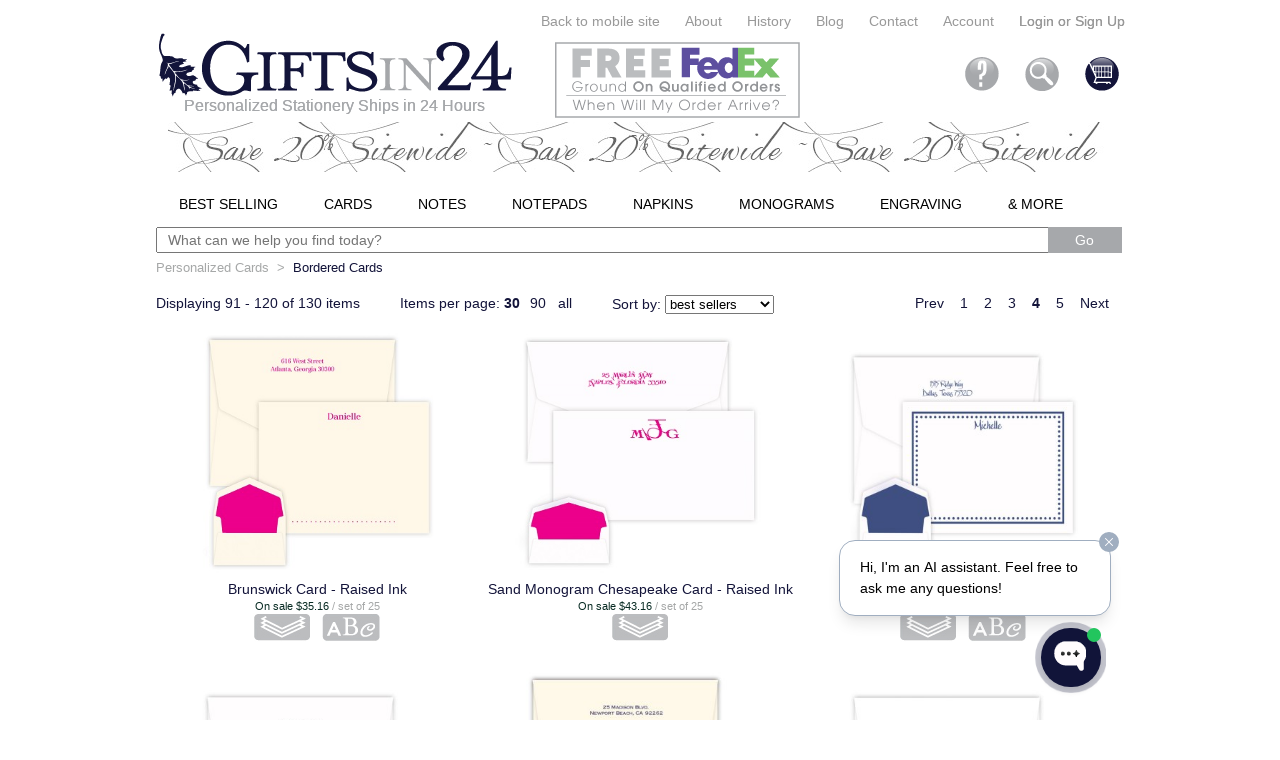

--- FILE ---
content_type: text/html; charset=UTF-8
request_url: https://www.giftsin24.com/Bordered-Cards/4
body_size: 9159
content:
<!doctype html>
<html lang="en"><head><meta http-equiv="content-type" content="text/html; charset=UTF-8"><meta charset="UTF-8" />
<!-- Google Tag Manager -->
<script>(function(w,d,s,l,i){w[l]=w[l]||[];w[l].push({'gtm.start':
new Date().getTime(),event:'gtm.js'});var f=d.getElementsByTagName(s)[0],
j=d.createElement(s),dl=l!='dataLayer'?'&l='+l:'';j.async=true;j.src=
'https://www.googletagmanager.com/gtm.js?id='+i+dl;f.parentNode.insertBefore(j,f);
})(window,document,'script','dataLayer','GTM-MB7VJQ');</script>
<!-- End Google Tag Manager -->
<title>Bordered Cards | Correspondence Cards with Borders Page 4</title><link rel="shortcut icon" sizes="16x16 24x24 32x32 48x48 64x64" href="/favicon.ico" /><meta name="p:domain_verify" content="826b88e47576971ea6eefacdfd06ba87"/><meta name="Description" content="Our selection of bordered correspondence cards offers several designs in either thermography or embossed personalization. Free FedEx Ground Shipping on Qualified Orders" /><meta name="Keywords" content="bordered, custom, personalized stationery, flat, correspondence card, colorful border, raised ink, thermography, embossed, embossing, wedding gift, birthday gift, executive stationery" /><!-- Anti-flicker snippet for giftsin24.com  -->
<style>
.async-hide { opacity: 0 !important}

.megamenu{
	margin: 0px 0px 0px 0px !important;
	padding: 0px 0px 10px 0px !important;
}
.mm-item-link{
	margin: 0px !important;
}
.pleasewait {
	display: none;
}
</style>
<script>(function(a,s,y,n,c,h,i,d,e){s.className+=' '+y;h.start=1*new Date;
h.end=i=function(){s.className=s.className.replace(RegExp(' ?'+y),'')};
(a[n]=a[n]||[]).hide=h;setTimeout(function(){i();h.end=null},c);h.timeout=c;
})(window,document.documentElement,'async-hide','dataLayer',2000,
{'GTM-MB7VJQ':true});</script>

<link rel="next" href="/Bordered-Cards/5" /><link rel="prev" href="/Bordered-Cards/3" /><link href="https://fonts.googleapis.com/css?family=Droid+Sans:400,700" rel="stylesheet"><link href="/css/main_0075.css" rel="stylesheet" type="text/css" /><link href="/css/fullsize.css" rel="stylesheet" type="text/css"/><script src="/js/new/jquery-3.7.1.min.js" type="text/javascript"></script><script src="/js/new/jquery.hoverIntent.min.js" type="text/javascript"></script><script src="/js/new/jquery.fancybox.min.js" type="text/javascript"></script><script src="/js/new/jquery.balloon.min.js" type="text/javascript"></script><script src="/js/new/jquery-ui-1.8.23.custom.min.js" type="text/javascript"></script><script src="/js/jquery.selectBoxIt.min.js" type="text/javascript"></script><script src="/js/new/jquery.fullscreen-0.4.1.min.js" type="text/javascript"></script><script src="/js/galleria-1.6.1/dist/galleria.min.js" type="text/javascript"></script><script src="/js/g24_testing.js" type="text/javascript"></script><meta name="google-site-verification" content="bzWVI-G1r3FKr1_aJmOXODsTG9GEMZxFSGwTq_wDomk" /><meta name="google-site-verification" content="ba2iNU9SLexhb18PbTrjTRyfGdDdkgtIxDxwXEb9WVM" /><meta name="msapplication-config" content="none"/></head>


<body >

<!-- Google Tag Manager (noscript) -->
<noscript><iframe src="https://www.googletagmanager.com/ns.html?id=GTM-MB7VJQ"
height="0" width="0" color="display:none;visibility:hidden"></iframe></noscript>
<!-- End Google Tag Manager (noscript) -->





<div id="amazon-root"></div><a id='top'></a><div id="mainWrap2" ><div id="header" class='noprint' ><div style='width:100%;text-align:right;'><ul id='veryTopRow'><li><a href='?mobileSite' class='backtoMobileSite'>Back to mobile site</a></li><li><a href='/content/aboutUs'>About</a></li><li><a href='/content/history'>History</a></li><li><a href='/blog'>Blog</a></li><li><a href="/content/help-contact">Contact</a></li><li><form name='login_form1' action='/login.php' method='post' style='display:inline;'><input type='hidden' name='returnAddress' value='/account.php' /></form><a href="#" onclick="document.forms['login_form1'].submit();">Account</a></li><li><form name='login_form2' action='/login.php' method='post' style='display:inline;'><input type='hidden' name='returnAddress' value='/Bordered-Cards/4' /></form><a href="#" onclick="document.forms['login_form2'].submit();">Login or Sign Up</a></li></ul></div><div style='float:left;height:80px;position:relative;top:-10px;'><a href="/"><img src="/images/navigation_header/logos/G24-Logo-2.png" width='358' height='65' alt="Gifts in 24 - personalized stationery"/></a><div style='position:relative;font-size:120%;color:#A6A8AB;padding:0;margin-left:-1px;margin-top:-3px;text-align:center;' >Personalized Stationery Ships in 24 Hours</div></div><div style='text-align:center;padding:0;padding-left:38px;width:252px;height:80px;' id='freeFedEx' class="leftFloat genericSpriteDiv2" ><a href="/content/help-shipping"><img src='/images/sprites.png' alt='Free FedEX ground shipping on qualified orders'/></a></div><div style='float:right;text-align:right;padding-top:15px;'><div class='headerIcon'><div class='headerIcon2' id='headerIconCart'><a href='/cart.php'><img src='/images/sprites.png' alt='Cart' /></a></div></div><div class='headerIcon'><div class='headerIcon2' id='headerIconSearch'><a href='/search.php' ><img src='/images/sprites.png' alt='Search' /></a></div></div><div class='headerIcon' id='icon_help'><div class='headerIcon2' id='headerIconHelp'><a href='/content/help'><img src='/images/sprites.png' alt='Search' /></a></div></div></div><div class='clearer'></div><a href='/Best-Selling-Personalized-Notepads/1'><img src='/common/images/g24_banners/2025-12-03.jpg' width='946' alt='Promotion Information' style='margin-left:12px;' /></a><br /><br /><div style='width:100%;'><ul class="megamenu" style=""><li><a href="#" class="dir" onclick="javascript:clickedMainMenuCategory(this);">Best Selling</a><div><ul class='megamenu_basic'><li><a href="/Best-Selling-Personalized-Cards/1" onclick="javascript:clickedMainMenuCategory(this);">Cards</a></li><li><a href="/Best-Selling-Personalized-Notes/1" onclick="javascript:clickedMainMenuCategory(this);">Notes</a></li><li><a href="/Best-Selling-Personalized-Notepads/1" onclick="javascript:clickedMainMenuCategory(this);">Notepads</a></li><li><a href="/Best-Selling-Napkins/1" onclick="javascript:clickedMainMenuCategory(this);">Napkins</a></li><li><a href="/Best-Selling-Engraved-Gifts/1" onclick="javascript:clickedMainMenuCategory(this);">Engraving&nbsp;&nbsp;&nbsp;&nbsp;</a></li></ul></div></li><li><a href="/Personalized-Cards/1" class="dir" onclick="javascript:clickedMainMenuCategory(this);">Cards</a><div><ul class='megamenu_basic'><li><a href="/Best-Selling-Personalized-Cards/1" onclick="javascript:clickedMainMenuCategory(this);">Best-Selling</a></li><li><a href="/Raised-Print-Cards/1" onclick="javascript:clickedMainMenuCategory(this);">Raised Ink</a></li><li><a href="/Embossed-Cards/1" onclick="javascript:clickedMainMenuCategory(this)">Embossed</a></li><li><a href="/Bordered-Cards/1" onclick="javascript:clickedMainMenuCategory(this)">Bordered</a></li><li><a href="/Monogrammed-Cards/1" onclick="javascript:clickedMainMenuCategory(this)">Monogrammed</a></li><li><a href="/Personalized-Holiday-Cards/1" onclick="javascript:clickedMainMenuCategory(this)">Holiday</a></li><li><a href="/Calling-and-Visiting-Cards/1" onclick="javascript:clickedMainMenuCategory(this)">Calling &amp; Visiting</a></li><li><a href="/Apex-Cards/1" onclick="javascript:clickedMainMenuCategory(this)">Apex Size</a></li><li><a href="/Chesapeake-Cards/1" onclick="javascript:clickedMainMenuCategory(this)">Chesapeake Size</a></li><li><a href="/Business-Cards/1" onclick="javascript:clickedMainMenuCategory(this)">Business Cards</a></li><li><a href="/Fairfax-Correspondence-Cards/1" onclick="javascript:clickedMainMenuCategory(this)">Fairfax</a></li><li><a href="/All-Personalized-Cards/1" onclick="javascript:clickedMainMenuCategory(this)">All Cards</a></li></ul></div></li><li><a href="/Personalized-Notes/1" class="dir" onclick="javascript:clickedMainMenuCategory(this);">Notes</a><div><ul class='megamenu_basic'><li><a href="/Best-Selling-Personalized-Notes/1" onclick="javascript:clickedMainMenuCategory(this);">Best-Selling</a></li><li><a href="/Luxury-Stationery/1" onclick="javascript:clickedMainMenuCategory(this);">Luxury</a></li><li><a href="/Raised-Print-Notes/1" onclick="javascript:clickedMainMenuCategory(this);">Raised Ink</a></li><li><a href="/Embossed-Notes/1" onclick="javascript:clickedMainMenuCategory(this);">Embossed</a></li><li><a href="/Custom-Logo-Notes/1" onclick="javascript:clickedMainMenuCategory(this);">Custom</a></li><li><a href="/Bordered-Notes/1" onclick="javascript:clickedMainMenuCategory(this);">Bordered</a></li><li><a href="/Monogrammed-Notes/1" onclick="javascript:clickedMainMenuCategory(this);">Monogrammed</a></li><li><a href="/Oversized-Notes/1" onclick="javascript:clickedMainMenuCategory(this);">Oversized</a></li><li><a href="/Family-Notes/1" onclick="javascript:clickedMainMenuCategory(this);">Family</a></li><li><a href="/Sympathy-Notes/1" onclick="javascript:clickedMainMenuCategory(this);">Sympathy</a></li><li><a href="/Fairfax-Notes/1" onclick="javascript:clickedMainMenuCategory(this)">Fairfax</a></li><li><a href="/All-Personalized-Notes/1" onclick="javascript:clickedMainMenuCategory(this);">All Notes</a></li></ul></div></li><li><a href="/Personalized-Notepads/1" class="dir" onclick="javascript:clickedMainMenuCategory(this);">Notepads</a><div style="width: 150px;"><ul class='megamenu_basic'><li><a href="/Best-Selling-Personalized-Notepads/1" onclick="javascript:clickedMainMenuCategory(this);">Best-Selling</a></li><li><a href="/All-Memos/1" onclick="javascript:clickedMainMenuCategory(this);">Memos</a></li><li><a href="/All-Tablets/1" onclick="javascript:clickedMainMenuCategory(this);">Tablets</a></li><li><a href="/Custom-Notepads/1" onclick="javascript:clickedMainMenuCategory(this);">Custom</a></li><li><a href="/Printed-Journals/1" onclick="javascript:clickedMainMenuCategory(this);">Journals</a></li><li><a href="/Monogrammed-Notepads/1" onclick="javascript:clickedMainMenuCategory(this);">Monogrammed</a></li><li><a href="/Fun-and-Colorful-Notepads/1" onclick="javascript:clickedMainMenuCategory(this);">Fun &amp; Colorful</a></li><li><a href="/Office-Notepads/1" onclick="javascript:clickedMainMenuCategory(this);">Professional</a></li><li><a href="/Family-Notepads/1" onclick="javascript:clickedMainMenuCategory(this);">Family</a></li><li><a href="/Refill-Notepads/1" onclick="javascript:clickedMainMenuCategory(this);">Refills</a></li><li><a href="/All-Personalized-Notepads/1" onclick="javascript:clickedMainMenuCategory(this);">All Notepads</a></li></ul></div></li><li><a href="/Personalized-Napkins/1" class="dir" onclick="javascript:clickedMainMenuCategory(this);">Napkins</a><div><ul class='megamenu_basic'><li><a href="/Best-Selling-Napkins/1" onclick="javascript:clickedMainMenuCategory(this);">Best-Selling</a></li><li><a href="/Custom-Napkins/1" onclick="javascript:clickedMainMenuCategory(this);">Custom</a></li><li><a href="/Foil-Pressed-Napkins/1" onclick="javascript:clickedMainMenuCategory(this);">Foil-Pressed</a></li><li><a href="/Embossed-Napkins/1" onclick="javascript:clickedMainMenuCategory(this);">Embossed</a></li><li><a href="/Raised-Ink-Graphic-Napkins/1" onclick="javascript:clickedMainMenuCategory(this);">Raised-Ink</a></li><li><a href="/Monogrammed-Napkins/1" onclick="javascript:clickedMainMenuCategory(this);">Monogrammed</a></li><li><a href="/Personalized-Luxury-Napkins/1" onclick="javascript:clickedMainMenuCategory(this);">Luxury</a></li><li><a href="/Wedding-Napkins/1" onclick="javascript:clickedMainMenuCategory(this);">Wedding</a></li><li><a href="/Birthday-Napkins/1" onclick="javascript:clickedMainMenuCategory(this);">Birthday</a></li><li><a href="/Graduation-Napkins/1" onclick="javascript:clickedMainMenuCategory(this);">Graduation</a></li><li><a href="/Party-Napkins/1" class='dir' onclick="javascript:clickedMainMenuCategory(this);">Party</a><li><a href="/Printed-Napkins-and-Guest-Towels/1" class='dir' onclick="javascript:clickedMainMenuCategory(this);">Printed</a><li><a href="/Baby-Napkins/1" onclick="javascript:clickedMainMenuCategory(this);">Baby</a></li><li><a href="/Holiday-Napkins/1" class="dir" onclick="javascript:clickedMainMenuCategory(this);">Holiday</a></li><li><a href="/All-Napkins/1" onclick="javascript:clickedMainMenuCategory(this);">All Napkins</a></li><li><a href="/All-Guest-Towels/1" onclick="javascript:clickedMainMenuCategory(this);">All Guest Towels</a></li></ul></div></li><li><a href="/Monogrammed-Stationery/1" class="dir" onclick="javascript:clickedMainMenuCategory(this);">Monograms</a><div><ul class='megamenu_basic'><li><a href="/Monogram-Cards/1" onclick="javascript:clickedMainMenuCategory(this);">Cards</a></li><li><a href="/Monogram-Notes/1" onclick="javascript:clickedMainMenuCategory(this);">Notes</a></li><li><a href="/Monogram-Napkins/1" onclick="javascript:clickedMainMenuCategory(this);">Napkins &amp; Towels</a></li><li><a href="/Monogram-Notepads/1" onclick="javascript:clickedMainMenuCategory(this);">Notepads</a></li><li><a href="/Monogram-Engraved-Gifts/1" onclick="javascript:clickedMainMenuCategory(this);">Engraved Gifts</a></li><li><a href="/Classic-Monograms/1" onclick="javascript:clickedMainMenuCategory(this);">Classic Monograms</a></li><li><a href="/Exclusive-Monograms/1" onclick="javascript:clickedMainMenuCategory(this);">Exclusive Monograms</a></li><li><a href="/Initials/1" onclick="javascript:clickedMainMenuCategory(this);">Initials</a></li><li><a href="/All-Monograms/1" onclick="javascript:clickedMainMenuCategory(this);">All Monograms</a></li></ul></div></li><li><a href="/Engraved-Personalized-Gifts/1" class="dir" onclick="javascript:clickedMainMenuCategory(this);">Engraving</a><div style="width: 150px;"><ul class='megamenu_basic'><li><a href="/Best-Selling-Engraved-Gifts/1" onclick="javascript:clickedMainMenuCategory(this);">Best-Selling</a></li><li><a href="/Personalized-Drinkware-and-Glassware/1" onclick="javascript:clickedMainMenuCategory(this);">Drinkware</a></li><li><a href="/Personalized-Coasters/1" onclick="javascript:clickedMainMenuCategory(this);">Coasters</a></li><li><a href="/Personalized-Wall-Signs/1" onclick="javascript:clickedMainMenuCategory(this);">Wall Signs</a></li><li><a href="/Personalized-Picture-Frames/1" onclick="javascript:clickedMainMenuCategory(this);">Picture Frames</a></li><li><a href="/Personalized-Cutting-Boards/1" onclick="javascript:clickedMainMenuCategory(this);">Cutting Boards</a></li><li><a href="/Personalized-Keepsake-Ornaments/1" onclick="javascript:clickedMainMenuCategory(this);">Ornaments</a></li><li><a href="/Monogrammed-Engraved-Gifts/1" onclick="javascript:clickedMainMenuCategory(this);">Monogrammed</a></li><li><a href="/Personalized-Soap/1">Soap</a></li><li><a href="/Personalized-Candles/1">Candles</a></li><li><a href="/All-Personalized-Engraved-Gifts/1" onclick="javascript:clickedMainMenuCategory(this);">All Engraved Gifts</a></li></ul></div></li><!--<li><a href="/Wedding/1" class="dir" onclick="javascript:clickedMainMenuCategory(this);">Wedding</a><div style="width: 150px;"><ul class='megamenu_basic'><li><a href="/Wedding-Invitations/1" onclick="javascript:clickedMainMenuCategory(this);">Invitations</a></li><li><a href="/Wedding-Response-Cards/1" onclick="javascript:clickedMainMenuCategory(this);">Response Cards</a></li><li><a href="/Wedding-Reception-Cards/1" onclick="javascript:clickedMainMenuCategory(this);">Reception Cards</a></li><li><a href="/Wedding-Informal-Notes/1" onclick="javascript:clickedMainMenuCategory(this);">Informal Notes</a></li><li><a href="/Wedding-Napkins/1" onclick="javascript:clickedMainMenuCategory(this);">Napkins</a></li></ul></div></li>--><li><a href="/Occasions-and-More-Personalized-Gifts/1" class="dir" onclick="javascript:clickedMainMenuCategory(this);">&amp; More</a><div style="width: 150px;"><ul class='megamenu_basic'><li><a href="/New-Selections/1" onclick="javascript:clickedMainMenuCategory(this);">New</a></li><li><a href="/All-Sale-Items/1" onclick="javascript:clickedMainMenuCategory(this);">Sale Items</a></li><li><a href="/Banner-Note---Embossed" onclick="clickedMainMenuCategory(this);">Deal of the Week</a></li><li><a href="/Custom-Image-Items/1" onclick="javascript:clickedMainMenuCategory(this);">Corporate &amp; Logo</a></li><li><a href="/Letter-Sheets/1" onclick="javascript:clickedMainMenuCategory(this);">Letter Sheets</a></li><li><a href="/Gift-Enclosures/1" onclick="javascript:clickedMainMenuCategory(this);">Gift Enclosures</a></li><li><a href="/Gifts-for-Her/1" onclick="javascript:clickedMainMenuCategory(this);">For Her</a></li><li><a href="/Gifts-for-Him/1" onclick="javascript:clickedMainMenuCategory(this);">For Him</a></li><li><a href="/Gifts-for-Kids/1" onclick="javascript:clickedMainMenuCategory(this);">For Kids</a></li><!--<li><a href="/Wedding-Occasions/1" onclick="javascript:clickedMainMenuCategory(this);">Wedding</a></li>--><li><a href="/Wedding/1" onclick="javascript:clickedMainMenuCategory(this);">Wedding</a></li><li><a href="/Party-Occasions/1" onclick="javascript:clickedMainMenuCategory(this);">Party</a></li><li><a href="/Holiday/1" onclick="javascript:clickedMainMenuCategory(this);">Holiday</a></li><li><a href="/We-Also-Offer/1" onclick="javascript:clickedMainMenuCategory(this);">We Also Offer</a></li></ul></div></li></ul> <div style='padding-bottom:0px;'><form name='searchform' action='/search.php' method='post' style='display:inline;'><input type='hidden' name='func' value='quicksearch' /><input type="text" name='searchtext' placeholder="&nbsp;&nbsp;What can we help you find today?" style='width:885px; height:20px; font-size:14px;margin:0;padding: 1px 2px;' required /><input type='submit' value='Go' style="width:74.6875px; height:26px !important; font-size: 14px; margin: 0px 0px 0px -1px; padding: 3px 8px; background: rgb(166, 168, 171); cursor: pointer; color: white; border-width: 1px !important; border-style: none; border-color: initial; border-image: initial;" /></form></div></div></div> <script type="application/ld+json">{"@context":"http:\/\/schema.org\/","@type":"BreadcrumbList","itemListElement":[{"@type":"ListItem","position":1,"item":{"@id":"https:\/\/www.giftsin24.com","name":"www.giftsin24.com"}},{"@type":"ListItem","position":2,"item":{"@id":"https:\/\/www.giftsin24.com\/Personalized-Cards","name":"Personalized Cards"}},{"@type":"ListItem","position":3,"item":{"@id":"https:\/\/www.giftsin24.com\/Personalized-Cards\/Bordered-Cards","name":"Bordered Cards"}}]}</script><div id="content_rightDiv"><div class="breadcrumbs" style='padding-bottom: 20px;'><a href='/Personalized-Cards/1' class='topBreadCrumbsTextPrev'>Personalized Cards</a>&nbsp;&nbsp;&gt;&nbsp;&nbsp;<h1 class='topBreadCrumbsTextCurrent' style='display:inline;'>Bordered Cards</h1></div><div class="numberdisplayed" style='float:left;padding-right: 40px;'>Displaying 91 - 120 of 130 items</div><div class="numberdisplayed" style='float:left;padding-right: 40px;'>Items per page:&nbsp;<span style='color:#13143a;font-weight:bold;padding-right:10px;'>30</span><form id='show90' method="post" action="/Bordered-Cards/1" style="display:inline;"><input type='hidden' name='shownumber' value='90' /><input type='hidden' name='page' value='1' /><input type='hidden' name='thesort' value='DBRANKING' /></form><a href='#' onclick="document.getElementById('show90').submit();return false;">90</a>&nbsp;&nbsp;&nbsp;<form id='showall' method="post" action="/Bordered-Cards/1" style="display:inline;"><input type='hidden' name='shownumber' value='all' /><input type='hidden' name='page' value='1' /><input type='hidden' name='thesort' value='DBRANKING' /></form><a href='#' onclick="document.getElementById('showall').submit();return false;">all</a></div><form id='form_sort' method="post" style='display:inline;'><input type='hidden' name='curr_numperpage' value='30' /><div class="numberdisplayed" style='float:left;color:#13143a'>Sort by:&nbsp;<select name='sortby' size='1' onchange="document.getElementById('form_sort').submit();"><option value='NUM_SOLD' >best sellers</option><option value='NEWEST_FIRST' >new designs</option><option value='PRICE_L_H' >price low - high</option><option value='PRICE_H_L' >price high - low</option></select></div></form><div class='pagenav' style='float:right;'><a href="/Bordered-Cards/3" title="previous page">Prev</a>&nbsp;&nbsp;&nbsp;&nbsp;<a href="/Bordered-Cards/1" title="page 1">1</a>&nbsp;&nbsp;&nbsp;&nbsp;<a href="/Bordered-Cards/2" title="page 2">2</a>&nbsp;&nbsp;&nbsp;&nbsp;<a href="/Bordered-Cards/3" title="page 3">3</a>&nbsp;&nbsp;&nbsp;&nbsp;<span><b>4</b></span>&nbsp;&nbsp;&nbsp;&nbsp;<a href="/Bordered-Cards/5" title="page 5">5</a>&nbsp;&nbsp;&nbsp;&nbsp;<a href="/Bordered-Cards/5" title="next page">Next</a>&nbsp;&nbsp;&nbsp;&nbsp;</div><div style='clear:both;padding-bottom:10px;'></div><div id="product_block"><table style='width:100%;border:0;' ><tr><td style='width:33%;text-align:center;vertical-align:top;padding:3px;' class="productTableLeft"><a href="/Brunswick-Card---Raised-Ink"><img src="/common/images/2015_item_images/351/cr6085-351.jpg" alt="Brunswick Card - Raised Ink" width='251'  longdesc='/common/images/2015_item_images/501/cr6085-501.jpg' title='Brunswick Card - Raised Ink' /></a><br /><a href="/Brunswick-Card---Raised-Ink" style='color:#13143a;'>Brunswick Card - Raised Ink</a> <br /><span style='font-size:8pt;color:#a6a8a8'><span style='color:#092c24;'>On sale $35.16</span> / set of 25</span><br /><div style='text-align:center;'><img class='tripleThick' src='/images/Trp-thick-25px.jpg' style='margin:0 5px' alt='Triple Thick' /><img class='multipleFonts' src='/images/lettering-25px.jpg' style='margin:0 5px'  alt='Multiple Fonts'/></div><br /></td><td style='width:33%;text-align:center;vertical-align:top;padding:3px;' class="productTableMiddle"><a href="/Sand-Monogram-Chesapeake-Card---Raised-Ink"><img src="/common/images/2015_item_images/351/cr9627-351.jpg" alt="Sand Monogram Chesapeake Card - Raised Ink" width='251'  longdesc='/common/images/2015_item_images/501/cr9627-501.jpg' title='Sand Monogram Chesapeake Card - Raised Ink' /></a><br /><a href="/Sand-Monogram-Chesapeake-Card---Raised-Ink" style='color:#13143a;'>Sand Monogram Chesapeake Card - Raised Ink</a> <br /><span style='font-size:8pt;color:#a6a8a8'><span style='color:#092c24;'>On sale $43.16</span> / set of 25</span><br /><div style='text-align:center;'><img class='tripleThick' src='/images/Trp-thick-25px.jpg' style='margin:0 5px' alt='Triple Thick' /></div><br /></td><td style='width:33%;text-align:center;vertical-align:top;padding:3px;' class="productTableRight"><a href="/Hawthorn-Card---Raised-Ink"><img src="/common/images/2015_item_images/351/cr6252-351.jpg" alt="Hawthorn Card - Raised Ink" width='251'  longdesc='/common/images/2015_item_images/501/cr6252-501.jpg' title='Hawthorn Card - Raised Ink' /></a><br /><a href="/Hawthorn-Card---Raised-Ink" style='color:#13143a;'>Hawthorn Card - Raised Ink</a> <br /><span style='font-size:8pt;color:#a6a8a8'><span style='color:#092c24;'>On sale $35.16</span> / set of 25</span><br /><div style='text-align:center;'><img class='tripleThick' src='/images/Trp-thick-25px.jpg' style='margin:0 5px' alt='Triple Thick' /><img class='multipleFonts' src='/images/lettering-25px.jpg' style='margin:0 5px'  alt='Multiple Fonts'/></div><br /></td></tr><tr><td style='width:33%;text-align:center;vertical-align:top;padding:3px;' class="productTableLeft"><a href="/Santa-Cruz-Card---Raised-Ink"><img src="/common/images/2015_item_images/351/cr6210-351.jpg" alt="Santa Cruz Card - Raised Ink" width='251'  longdesc='/common/images/2015_item_images/501/cr6210-501.jpg' title='Santa Cruz Card - Raised Ink' /></a><br /><a href="/Santa-Cruz-Card---Raised-Ink" style='color:#13143a;'>Santa Cruz Card - Raised Ink</a> <br /><span style='font-size:8pt;color:#a6a8a8'><span style='color:#092c24;'>On sale $35.16</span> / set of 25</span><br /><div style='text-align:center;'><img class='tripleThick' src='/images/Trp-thick-25px.jpg' style='margin:0 5px' alt='Triple Thick' /><img class='multipleFonts' src='/images/lettering-25px.jpg' style='margin:0 5px'  alt='Multiple Fonts'/></div><br /></td><td style='width:33%;text-align:center;vertical-align:top;padding:3px;' class="productTableMiddle"><a href="/Torreon-Card---Raised-Ink"><img src="/common/images/2015_item_images/351/cr6385-351.jpg" alt="Torreon Card - Raised Ink" width='251'  longdesc='/common/images/2015_item_images/501/cr6385-501.jpg' title='Torreon Card - Raised Ink' /></a><br /><a href="/Torreon-Card---Raised-Ink" style='color:#13143a;'>Torreon Card - Raised Ink</a> <br /><span style='font-size:8pt;color:#a6a8a8'><span style='color:#092c24;'>On sale $35.16</span> / set of 25</span><br /><div style='text-align:center;'><img class='tripleThick' src='/images/Trp-thick-25px.jpg' style='margin:0 5px' alt='Triple Thick' /><img class='multipleFonts' src='/images/lettering-25px.jpg' style='margin:0 5px'  alt='Multiple Fonts'/></div><br /></td><td style='width:33%;text-align:center;vertical-align:top;padding:3px;' class="productTableRight"><a href="/Colonial-Card---Digital-Print---Fairfax-Stationery"><img src="/common/images/2015_item_images/351/cf6004g-351.jpg" alt="Colonial Card - Digital Print - Fairfax Stationery" width='251'  longdesc='/common/images/2015_item_images/501/cf6004g-501.jpg' title='Colonial Card - Digital Print - Fairfax Stationery' /></a><br /><a href="/Colonial-Card---Digital-Print---Fairfax-Stationery" style='color:#13143a;'>Colonial Card - Digital Print - Fairfax Stationery</a> <br /><span style='font-size:8pt;color:#a6a8a8'><span style='color:#092c24;'>On sale $23.96</span> / set of 25</span><br /><div style='text-align:center;'><img class='doubleThick' src='/images/Dbl-thick-25px.jpg' style='margin:0 5px' alt='Double Thick' /><img class='multipleFonts' src='/images/lettering-25px.jpg' style='margin:0 5px'  alt='Multiple Fonts'/></div><br /></td></tr><tr><td style='width:33%;text-align:center;vertical-align:top;padding:3px;' class="productTableLeft"><a href="/Chelsea-Card---Raised-ink"><img src="/common/images/2015_item_images/351/cr6214-351.jpg" alt="Chelsea Card - Raised ink" width='251'  longdesc='/common/images/2015_item_images/501/cr6214-501.jpg' title='Chelsea Card - Raised ink' /></a><br /><a href="/Chelsea-Card---Raised-ink" style='color:#13143a;'>Chelsea Card - Raised ink</a> <br /><span style='font-size:8pt;color:#a6a8a8'><span style='color:#092c24;'>On sale $35.16</span> / set of 25</span><br /><div style='text-align:center;'><img class='tripleThick' src='/images/Trp-thick-25px.jpg' style='margin:0 5px' alt='Triple Thick' /><img class='multipleFonts' src='/images/lettering-25px.jpg' style='margin:0 5px'  alt='Multiple Fonts'/></div><br /></td><td style='width:33%;text-align:center;vertical-align:top;padding:3px;' class="productTableMiddle"><a href="/Voluta-Card---Raised-Ink"><img src="/common/images/2015_item_images/351/cr6211-351.jpg" alt="Voluta Card - Raised Ink" width='251'  longdesc='/common/images/2015_item_images/501/cr6211-501.jpg' title='Voluta Card - Raised Ink' /></a><br /><a href="/Voluta-Card---Raised-Ink" style='color:#13143a;'>Voluta Card - Raised Ink</a> <br /><span style='font-size:8pt;color:#a6a8a8'><span style='color:#092c24;'>On sale $35.16</span> / set of 25</span><br /><div style='text-align:center;'><img class='tripleThick' src='/images/Trp-thick-25px.jpg' style='margin:0 5px' alt='Triple Thick' /></div><br /></td><td style='width:33%;text-align:center;vertical-align:top;padding:3px;' class="productTableRight"><a href="/Triumph-Monogram-Card---Digital-Print---Fairfax-Stationery"><img src="/common/images/2015_item_images/351/cf6739g-351.jpg" alt="Triumph Monogram Card - Digital Print - Fairfax Stationery" width='251'  longdesc='/common/images/2015_item_images/501/cf6739g-501.jpg' title='Triumph Monogram Card - Digital Print - Fairfax Stationery' /></a><br /><a href="/Triumph-Monogram-Card---Digital-Print---Fairfax-Stationery" style='color:#13143a;'>Triumph Monogram Card - Digital Print - Fairfax Stationery</a> <br /><span style='font-size:8pt;color:#a6a8a8'><span style='color:#092c24;'>On sale $23.96</span> / set of 25</span><br /><div style='text-align:center;'><img class='doubleThick' src='/images/Dbl-thick-25px.jpg' style='margin:0 5px' alt='Double Thick' /><img class='multipleFonts' src='/images/lettering-25px.jpg' style='margin:0 5px'  alt='Multiple Fonts'/></div><br /></td></tr><tr><td style='width:33%;text-align:center;vertical-align:top;padding:3px;' class="productTableLeft"><a href="/Bergen-Business-Card---Digital-Print"><img src="/common/images/2015_item_images/351/cl3409-351.jpg" alt="Bergen Business Card - Digital Print" width='251'  longdesc='/common/images/2015_item_images/501/cl3409-501.jpg' title='Bergen Business Card - Digital Print' /></a><br /><a href="/Bergen-Business-Card---Digital-Print" style='color:#13143a;'>Bergen Business Card - Digital Print</a> <br /><span style='font-size:8pt;color:#a6a8a8'><span style='color:#092c24;'>On sale $40.76</span></span><br /><div style='text-align:center;'><img class='doubleThick' src='/images/Dbl-thick-25px.jpg' style='margin:0 5px' alt='Double Thick' /><img class='multipleFonts' src='/images/lettering-25px.jpg' style='margin:0 5px'  alt='Multiple Fonts'/></div><br /></td><td style='width:33%;text-align:center;vertical-align:top;padding:3px;' class="productTableMiddle"><a href="/Board-Room-Card---Embossed"><img src="/common/images/2015_item_images/351/ce6407-351.jpg" alt="Board Room Card - Embossed" width='251'  longdesc='/common/images/2015_item_images/501/ce6407-501.jpg' title='Board Room Card - Embossed' /></a><br /><a href="/Board-Room-Card---Embossed" style='color:#13143a;'>Board Room Card - Embossed</a> <br /><span style='font-size:8pt;color:#a6a8a8'><span style='color:#092c24;'>On sale $38.36</span> / set of 25</span><br /><div style='text-align:center;'><img class='tripleThick' src='/images/Trp-thick-25px.jpg' style='margin:0 5px' alt='Triple Thick' /></div><br /></td><td style='width:33%;text-align:center;vertical-align:top;padding:3px;' class="productTableRight"><a href="/Spotlight-Card---Raised-Ink"><img src="/common/images/2015_item_images/351/cr6336-351.jpg" alt="Spotlight Card - Raised Ink" width='251'  longdesc='/common/images/2015_item_images/501/cr6336-501.jpg' title='Spotlight Card - Raised Ink' /></a><br /><a href="/Spotlight-Card---Raised-Ink" style='color:#13143a;'>Spotlight Card - Raised Ink</a> <br /><span style='font-size:8pt;color:#a6a8a8'><span style='color:#092c24;'>On sale $35.16</span> / set of 25</span><br /><div style='text-align:center;'><img class='tripleThick' src='/images/Trp-thick-25px.jpg' style='margin:0 5px' alt='Triple Thick' /></div><br /></td></tr><tr><td style='width:33%;text-align:center;vertical-align:top;padding:3px;' class="productTableLeft"><a href="/Radiant-Card---Raised-Ink"><img src="/common/images/2015_item_images/351/cr6559-351.jpg" alt="Radiant Card - Raised Ink" width='251'  longdesc='/common/images/2015_item_images/501/cr6559-501.jpg' title='Radiant Card - Raised Ink' /></a><br /><a href="/Radiant-Card---Raised-Ink" style='color:#13143a;'>Radiant Card - Raised Ink</a> <br /><span style='font-size:8pt;color:#a6a8a8'><span style='color:#092c24;'>On sale $35.16</span> / set of 25</span><br /><div style='text-align:center;'><img class='tripleThick' src='/images/Trp-thick-25px.jpg' style='margin:0 5px' alt='Triple Thick' /><img class='multipleFonts' src='/images/lettering-25px.jpg' style='margin:0 5px'  alt='Multiple Fonts'/></div><br /></td><td style='width:33%;text-align:center;vertical-align:top;padding:3px;' class="productTableMiddle"><a href="/Montgomery-Apex-Card---Raised-Ink"><img src="/common/images/2015_item_images/351/cr7090-351.jpg" alt="Montgomery Apex Card - Raised Ink" width='251'  longdesc='/common/images/2015_item_images/501/cr7090-501.jpg' title='Montgomery Apex Card - Raised Ink' /></a><br /><a href="/Montgomery-Apex-Card---Raised-Ink" style='color:#13143a;'>Montgomery Apex Card - Raised Ink</a> <br /><span style='font-size:8pt;color:#a6a8a8'><span style='color:#092c24;'>On sale $39.16</span> / set of 25</span><br /><div style='text-align:center;'><img class='tripleThick' src='/images/Trp-thick-25px.jpg' style='margin:0 5px' alt='Triple Thick' /><img class='multipleFonts' src='/images/lettering-25px.jpg' style='margin:0 5px'  alt='Multiple Fonts'/></div><br /></td><td style='width:33%;text-align:center;vertical-align:top;padding:3px;' class="productTableRight"><a href="/Your-Logo-Card---Embossed"><img src="/common/images/2015_item_images/351/ce6950a-351.jpg" alt="Your Logo Card - Embossed" width='251'  longdesc='/common/images/2015_item_images/501/ce6950a-501.jpg' title='Your Logo Card - Embossed' /></a><br /><a href="/Your-Logo-Card---Embossed" style='color:#13143a;'>Your Logo Card - Embossed</a> <br /><span style='font-size:8pt;color:#a6a8a8'><span style='color:#092c24;'>On sale $176.76</span> / 2</span><br /><div style='text-align:center;'><img class='tripleThick' src='/images/Trp-thick-25px.jpg' style='margin:0 5px' alt='Triple Thick' /></div><br /></td></tr><tr><td style='width:33%;text-align:center;vertical-align:top;padding:3px;' class="productTableLeft"><a href="/Ash-Card---Digital-Print---Fairfax-Stationery"><img src="/common/images/2015_item_images/351/cf6731g-351.jpg" alt="Ash Card - Digital Print - Fairfax Stationery" width='251'  longdesc='/common/images/2015_item_images/501/cf6731g-501.jpg' title='Ash Card - Digital Print - Fairfax Stationery' /></a><br /><a href="/Ash-Card---Digital-Print---Fairfax-Stationery" style='color:#13143a;'>Ash Card - Digital Print - Fairfax Stationery</a> <br /><span style='font-size:8pt;color:#a6a8a8'><span style='color:#092c24;'>On sale $23.96</span> / set of 25</span><br /><div style='text-align:center;'><img class='doubleThick' src='/images/Dbl-thick-25px.jpg' style='margin:0 5px' alt='Double Thick' /><img class='multipleFonts' src='/images/lettering-25px.jpg' style='margin:0 5px'  alt='Multiple Fonts'/></div><br /></td><td style='width:33%;text-align:center;vertical-align:top;padding:3px;' class="productTableMiddle"><a href="/Tradition-Card---Raised-Ink"><img src="/common/images/2015_item_images/351/cr6203-351.jpg" alt="Tradition Card - Raised Ink" width='251'  longdesc='/common/images/2015_item_images/501/cr6203-501.jpg' title='Tradition Card - Raised Ink' /></a><br /><a href="/Tradition-Card---Raised-Ink" style='color:#13143a;'>Tradition Card - Raised Ink</a> <br /><span style='font-size:8pt;color:#a6a8a8'><span style='color:#092c24;'>On sale $40.76</span> / set of 25</span><br /><div style='text-align:center;'><img class='tripleThick' src='/images/Trp-thick-25px.jpg' style='margin:0 5px' alt='Triple Thick' /><img class='multipleFonts' src='/images/lettering-25px.jpg' style='margin:0 5px'  alt='Multiple Fonts'/></div><br /></td><td style='width:33%;text-align:center;vertical-align:top;padding:3px;' class="productTableRight"><a href="/Montgomery-Chesapeake-Card---Raised-Ink"><img src="/common/images/2015_item_images/351/cr9090-351.jpg" alt="Montgomery Chesapeake Card - Raised Ink" width='251'  longdesc='/common/images/2015_item_images/501/cr9090-501.jpg' title='Montgomery Chesapeake Card - Raised Ink' /></a><br /><a href="/Montgomery-Chesapeake-Card---Raised-Ink" style='color:#13143a;'>Montgomery Chesapeake Card - Raised Ink</a> <br /><span style='font-size:8pt;color:#a6a8a8'><span style='color:#092c24;'>On sale $43.16</span> / set of 25</span><br /><div style='text-align:center;'><img class='tripleThick' src='/images/Trp-thick-25px.jpg' style='margin:0 5px' alt='Triple Thick' /><img class='multipleFonts' src='/images/lettering-25px.jpg' style='margin:0 5px'  alt='Multiple Fonts'/></div><br /></td></tr><tr><td style='width:33%;text-align:center;vertical-align:top;padding:3px;' class="productTableLeft"><a href="/Tiara-Card---Raised-ink"><img src="/common/images/2015_item_images/351/cr6201-351.jpg" alt="Tiara Card - Raised ink" width='251'  longdesc='/common/images/2015_item_images/501/cr6201-501.jpg' title='Tiara Card - Raised ink' /></a><br /><a href="/Tiara-Card---Raised-ink" style='color:#13143a;'>Tiara Card - Raised ink</a> <br /><span style='font-size:8pt;color:#a6a8a8'><span style='color:#092c24;'>On sale $35.16</span> / set of 25</span><br /><div style='text-align:center;'><img class='tripleThick' src='/images/Trp-thick-25px.jpg' style='margin:0 5px' alt='Triple Thick' /><img class='multipleFonts' src='/images/lettering-25px.jpg' style='margin:0 5px'  alt='Multiple Fonts'/></div><br /></td><td style='width:33%;text-align:center;vertical-align:top;padding:3px;' class="productTableMiddle"><a href="/Pearwood-Card---Digital-Print---Fairfax-Stationery"><img src="/common/images/2015_item_images/351/cf6748g-351.jpg" alt="Pearwood Card - Digital Print - Fairfax Stationery" width='251'  longdesc='/common/images/2015_item_images/501/cf6748g-501.jpg' title='Pearwood Card - Digital Print - Fairfax Stationery' /></a><br /><a href="/Pearwood-Card---Digital-Print---Fairfax-Stationery" style='color:#13143a;'>Pearwood Card - Digital Print - Fairfax Stationery</a> <br /><span style='font-size:8pt;color:#a6a8a8'><span style='color:#092c24;'>On sale $23.96</span> / set of 25</span><br /><div style='text-align:center;'><img class='doubleThick' src='/images/Dbl-thick-25px.jpg' style='margin:0 5px' alt='Double Thick' /></div><br /></td><td style='width:33%;text-align:center;vertical-align:top;padding:3px;' class="productTableRight"><a href="/Marquee-Chesapeake-Card---Embossed"><img src="/common/images/2015_item_images/351/ce9316-351.jpg" alt="Marquee Chesapeake Card - Embossed" width='251'  longdesc='/common/images/2015_item_images/501/ce9316-501.jpg' title='Marquee Chesapeake Card - Embossed' /></a><br /><a href="/Marquee-Chesapeake-Card---Embossed" style='color:#13143a;'>Marquee Chesapeake Card - Embossed</a> <br /><span style='font-size:8pt;color:#a6a8a8'><span style='color:#092c24;'>On sale $47.16</span> / set of 25</span><br /><div style='text-align:center;'><img class='tripleThick' src='/images/Trp-thick-25px.jpg' style='margin:0 5px' alt='Triple Thick' /></div><br /></td></tr><tr><td style='width:33%;text-align:center;vertical-align:top;padding:3px;' class="productTableLeft"><a href="/Charleston-Business-Card---Digital-Print"><img src="/common/images/2015_item_images/351/cl3408-351.jpg" alt="Charleston Business Card - Digital Print" width='251'  longdesc='/common/images/2015_item_images/501/cl3408-501.jpg' title='Charleston Business Card - Digital Print' /></a><br /><a href="/Charleston-Business-Card---Digital-Print" style='color:#13143a;'>Charleston Business Card - Digital Print</a> <br /><span style='font-size:8pt;color:#a6a8a8'><span style='color:#092c24;'>On sale $40.76</span></span><br /><div style='text-align:center;'><img class='doubleThick' src='/images/Dbl-thick-25px.jpg' style='margin:0 5px' alt='Double Thick' /><img class='multipleFonts' src='/images/lettering-25px.jpg' style='margin:0 5px'  alt='Multiple Fonts'/></div><br /></td><td style='width:33%;text-align:center;vertical-align:top;padding:3px;' class="productTableMiddle"><a href="/Cambridge-Card---Raised-Ink"><img src="/common/images/2015_item_images/351/cr6338-351.jpg" alt="Cambridge Card - Raised Ink" width='251'  longdesc='/common/images/2015_item_images/501/cr6338-501.jpg' title='Cambridge Card - Raised Ink' /></a><br /><a href="/Cambridge-Card---Raised-Ink" style='color:#13143a;'>Cambridge Card - Raised Ink</a> <br /><span style='font-size:8pt;color:#a6a8a8'><span style='color:#092c24;'>On sale $35.16</span> / set of 25</span><br /><div style='text-align:center;'><img class='tripleThick' src='/images/Trp-thick-25px.jpg' style='margin:0 5px' alt='Triple Thick' /></div><br /></td><td style='width:33%;text-align:center;vertical-align:top;padding:3px;' class="productTableRight"><a href="/Balsam-Card---Digital-Print---Fairfax-Stationery"><img src="/common/images/2015_item_images/351/cf6732g-351.jpg" alt="Balsam Card - Digital Print - Fairfax Stationery" width='251'  longdesc='/common/images/2015_item_images/501/cf6732g-501.jpg' title='Balsam Card - Digital Print - Fairfax Stationery' /></a><br /><a href="/Balsam-Card---Digital-Print---Fairfax-Stationery" style='color:#13143a;'>Balsam Card - Digital Print - Fairfax Stationery</a> <br /><span style='font-size:8pt;color:#a6a8a8'><span style='color:#092c24;'>On sale $23.96</span> / set of 25</span><br /><div style='text-align:center;'><img class='doubleThick' src='/images/Dbl-thick-25px.jpg' style='margin:0 5px' alt='Double Thick' /><img class='multipleFonts' src='/images/lettering-25px.jpg' style='margin:0 5px'  alt='Multiple Fonts'/></div><br /></td></tr><tr><td style='width:33%;text-align:center;vertical-align:top;padding:3px;' class="productTableLeft"><a href="/Spruce-Card---Digital-Print---Fairfax-Stationery"><img src="/common/images/2015_item_images/351/cf6736g-351.jpg" alt="Spruce Card - Digital Print - Fairfax Stationery" width='251'  longdesc='/common/images/2015_item_images/501/cf6736g-501.jpg' title='Spruce Card - Digital Print - Fairfax Stationery' /></a><br /><a href="/Spruce-Card---Digital-Print---Fairfax-Stationery" style='color:#13143a;'>Spruce Card - Digital Print - Fairfax Stationery</a> <br /><span style='font-size:8pt;color:#a6a8a8'><span style='color:#092c24;'>On sale $23.96</span> / set of 25</span><br /><div style='text-align:center;'><img class='doubleThick' src='/images/Dbl-thick-25px.jpg' style='margin:0 5px' alt='Double Thick' /><img class='multipleFonts' src='/images/lettering-25px.jpg' style='margin:0 5px'  alt='Multiple Fonts'/></div><br /></td><td style='width:33%;text-align:center;vertical-align:top;padding:3px;' class="productTableMiddle"><a href="/Juniper-Groves-Card---Digital-Print---Fairfax-Stationery"><img src="/common/images/2015_item_images/351/cf6743g-351.jpg" alt="Juniper Groves Card - Digital Print - Fairfax Stationery" width='251'  longdesc='/common/images/2015_item_images/501/cf6743g-501.jpg' title='Juniper Groves Card - Digital Print - Fairfax Stationery' /></a><br /><a href="/Juniper-Groves-Card---Digital-Print---Fairfax-Stationery" style='color:#13143a;'>Juniper Groves Card - Digital Print - Fairfax Stationery</a> <br /><span style='font-size:8pt;color:#a6a8a8'><span style='color:#092c24;'>On sale $23.96</span> / set of 25</span><br /><div style='text-align:center;'><img class='doubleThick' src='/images/Dbl-thick-25px.jpg' style='margin:0 5px' alt='Double Thick' /><img class='multipleFonts' src='/images/lettering-25px.jpg' style='margin:0 5px'  alt='Multiple Fonts'/></div><br /></td><td style='width:33%;text-align:center;vertical-align:top;padding:3px;' class="productTableRight"><a href="/Tropical-Breeze-Card---Raised-Ink"><img src="/common/images/2015_item_images/351/cr6276-351.jpg" alt="Tropical Breeze Card - Raised Ink" width='251'  longdesc='/common/images/2015_item_images/501/cr6276-501.jpg' title='Tropical Breeze Card - Raised Ink' /></a><br /><a href="/Tropical-Breeze-Card---Raised-Ink" style='color:#13143a;'>Tropical Breeze Card - Raised Ink</a> <br /><span style='font-size:8pt;color:#a6a8a8'><span style='color:#092c24;'>On sale $35.16</span> / set of 25</span><br /><div style='text-align:center;'><img class='tripleThick' src='/images/Trp-thick-25px.jpg' style='margin:0 5px' alt='Triple Thick' /><img class='multipleFonts' src='/images/lettering-25px.jpg' style='margin:0 5px'  alt='Multiple Fonts'/></div><br /></td></tr><tr><td style='width:33%;text-align:center;vertical-align:top;padding:3px;' class="productTableLeft"><a href="/Flora-Card---Digital-Print---Fairfax-Stationery"><img src="/common/images/2015_item_images/351/cf6738g-351.jpg" alt="Flora Card - Digital Print - Fairfax Stationery" width='251'  longdesc='/common/images/2015_item_images/501/cf6738g-501.jpg' title='Flora Card - Digital Print - Fairfax Stationery' /></a><br /><a href="/Flora-Card---Digital-Print---Fairfax-Stationery" style='color:#13143a;'>Flora Card - Digital Print - Fairfax Stationery</a> <br /><span style='font-size:8pt;color:#a6a8a8'><span style='color:#092c24;'>On sale $23.96</span> / set of 25</span><br /><div style='text-align:center;'><img class='doubleThick' src='/images/Dbl-thick-25px.jpg' style='margin:0 5px' alt='Double Thick' /><img class='multipleFonts' src='/images/lettering-25px.jpg' style='margin:0 5px'  alt='Multiple Fonts'/></div><br /></td><td style='width:33%;text-align:center;vertical-align:top;padding:3px;' class="productTableMiddle"><a href="/Sahara-Card---Raised-Ink"><img src="/common/images/2015_item_images/351/cr6360-351.jpg" alt="Sahara Card - Raised Ink" width='251'  longdesc='/common/images/2015_item_images/501/cr6360-501.jpg' title='Sahara Card - Raised Ink' /></a><br /><a href="/Sahara-Card---Raised-Ink" style='color:#13143a;'>Sahara Card - Raised Ink</a> <br /><span style='font-size:8pt;color:#a6a8a8'><span style='color:#092c24;'>On sale $35.16</span> / set of 25</span><br /><div style='text-align:center;'><img class='tripleThick' src='/images/Trp-thick-25px.jpg' style='margin:0 5px' alt='Triple Thick' /></div><br /></td><td style='width:33%;text-align:center;vertical-align:top;padding:3px;' class="productTableRight"><a href="/Distinguished-Card---Raised-ink"><img src="/common/images/2015_item_images/351/cr6496-351.jpg" alt="Distinguished Card - Raised ink" width='251'  longdesc='/common/images/2015_item_images/501/cr6496-501.jpg' title='Distinguished Card - Raised ink' /></a><br /><a href="/Distinguished-Card---Raised-ink" style='color:#13143a;'>Distinguished Card - Raised ink</a> <br /><span style='font-size:8pt;color:#a6a8a8'><span style='color:#092c24;'>On sale $35.16</span> / set of 25</span><br /><div style='text-align:center;'><img class='tripleThick' src='/images/Trp-thick-25px.jpg' style='margin:0 5px' alt='Triple Thick' /></div><br /></td></tr></table></div><div class="numberdisplayed">Displaying 91 - 120 of 130 items<br /><a href="/Bordered-Cards/3" title="previous page">Prev</a>&nbsp;&nbsp;&nbsp;&nbsp;<a href="/Bordered-Cards/1" title="page 1">1</a>&nbsp;&nbsp;&nbsp;&nbsp;<a href="/Bordered-Cards/2" title="page 2">2</a>&nbsp;&nbsp;&nbsp;&nbsp;<a href="/Bordered-Cards/3" title="page 3">3</a>&nbsp;&nbsp;&nbsp;&nbsp;<span><b>4</b></span>&nbsp;&nbsp;&nbsp;&nbsp;<a href="/Bordered-Cards/5" title="page 5">5</a>&nbsp;&nbsp;&nbsp;&nbsp;<a href="/Bordered-Cards/5" title="next page">Next</a>&nbsp;&nbsp;&nbsp;&nbsp;</div><div id="browse_text"><br /><div class="seo_copy"><h2>Introducing Our Bordered Correspondence Cards - The Ultimate Way to Connect</h2> Stay connected with friends, family, and business associates in style with our bordered correspondence cards. At Giftsin24, we offer a wide selection of correspondence cards that are designed to add a touch of elegance and sophistication to your written communications. <h2>Unleash Your Style with Customizable Designs</h2> Our bordered correspondence cards are fully customizable, allowing you to add your own personal touch. Choose from a range of colors, designs, and sizes to make it truly yours! <h2>High-Quality Construction for a Memorable Writing Experience</h2> Our bordered correspondence cards feature a luxurious, high-quality construction made to last. They are crafted with crisp, thick papers that provide an incredibly smooth writing experience and a sturdy cover for protection. <h2>Convenient and Portable Design</h2> Our bordered correspondence cards come in a compact size that fits in most pockets or bags for easy portability, making it easy to take your notes anywhere! <h2>Order Your Bordered Correspondence Cards Today</h2> With our bordered correspondence cards, you'll be able to express yourself in style while staying connected with those who matter most. Order now and experience the beauty of personalization!</div></div> </div>
<div id="product_footer" class='noprint'><div class='img_highlight2' style='float:left;padding-left:20px;width:140px;height:145px;' id="footerGuarantee"><a href="/content/guarantee"><img src='/images/Greatness-Guarantee.jpg' alt='GiftsIn24.com Satisfaction Guaranteed' width='135' height='145' /></a></div><div id="footer_content_main"><div id="seo_footer"><br /><br />Impress your friends, colleagues, neighbors and family with the best Bordered Cards on the market. Made from triple-thick paper, these Bordered Cards feel solid and sturdy in hand. And with color-matched envelopes made from paper from the same mill, you'll be ensured that your envelopes match your stationery. So elegant. So stylish. Order today.</div></div><div class='genericSpriteDiv2 img_highlight2' style='float:right;width:140px;height:145px;text-align:right;padding-right:20px;' id="footerSignUp"><a href="/content/help-rewards"><img src='/images/sprites.png' alt='GiftsIn24 Gift Rewards' /></a></div><div class="clearer"></div><div id="footer_copyright"><div class="leftFloat genericSpriteDiv2" style='width:152px;height:35px;' id='footerCCs'><img src="/images/sprites.png" alt="Credit Cards Accepted" /></div><div class="rightFloat genericSpriteDiv2" id='footerPP' style='width:145px;height:42px;'><img alt="Checkout with PayPal" src="/images/sprites.png" /></div></div><div style='clear:both;'></div><div style='width:430px;text-align:center;margin:10px auto;'><span style="color:#003366;font-size:12px;font-weight:600;">Join GiftsIn24's communities to share ideas, tips and special offers!</span><br /><div style='text-align:center;padding:6px 80px 0 0;'><div class='footerIcon'><div class='footerIcon2' id='footerIconT'><a href="https://twitter.com/Giftsin24"><img src="/images/sprites.png" alt="Twitter Page" /></a></div></div><div class='footerIcon'><div class='footerIcon2' id='footerIconP'><a href="https://www.pinterest.com/giftsin24"><img src="/images/sprites.png" alt="Pinterest Page" /></a></div></div><div class='footerIcon'><div class='footerIcon2' id='footerIconFB'><a href="https://www.facebook.com/pages/Gifts-in-24-Personalized-Stationery-and-Custom-Printed-Gifts/57255767579"><img src="/images/sprites.png" alt="Facebook Page" /></a></div></div><div class="clearer"></div></div></div><br /><form name='login_footer_form' action='/login.php' method='post' style='display:none;'><input type='hidden' name='returnAddress' value='/Bordered-Cards/4' /></form><p id="footnav" style='text-transform:uppercase;'><a href="/blog">The Weekly Post blog</a><a href="/content/help">Help center</a><a href="/content/help-contact">Contact</a><a href="#" onclick="document.forms['login_footer_form'].submit();">Log-in/Sign-up</a><!--<a href="/ot.php">Order tracking</a>--><br /><a href="/content/aboutUs">About us</a><a href="/content/help-faq">FAQ</a><a href="/content/help-privacy">Privacy Policy</a><a href="/content/sitemap">Sitemap</a><a href="/content/rssinfo">RSS feeds</a><br /></p><div class="clearer"></div><div style='width:430px;text-align:center;margin:10px auto;color:#a6a8a8'>All materials Copyright &copy; 2025 giftsin24.com. All rights reserved.</div></div></div><script>
$( document ).ready(function() {
   $('.singleThick').balloon({ 
  	position: "top" ,
  	contents: 'Our single-thick papers are 100 lb. textweight,<br />or the thickness of two sheets of notebook paper.',
   	css: {opacity:'1.0'},
 	delay: '400'
  });
	$('.doubleThick').balloon({ 
  	position: "top" ,
  	contents: 'Our double-thick papers are 110 lb. cover weight,<br />or the thickness of a greeting card.',
  	css: {opacity:'1.0'},
  	delay: '400'
  });
    $('.tripleThick').balloon({ 
  	position: "top" ,
  	contents: 'Our triple-thick papers are 140 lb. cover weight,<br />or the thickness of a gift card.',
  	css: {opacity:'1.0'},
  	delay: '400'
  });
    $('.multipleFonts').balloon({ 
  	position: "top" ,
  	contents: 'This item offers multiple lettering style choices.',
  	css: {opacity:'1.0'},
  	delay: '400'
  });
    $('.notes').balloon({ 
  	position: "top" ,
  	contents: 'This item is a folded note offering more<br />writing space on multiple panels.',
  	css: {opacity:'1.0'},
  	delay: '400'
  });
}); 
</script>




<!--
<script src="https://apis.google.com/js/platform.js?onload=renderBadge" async defer></script>

<script>
  window.renderBadge = function() {
    var ratingBadgeContainer = document.createElement("div");
    document.body.appendChild(ratingBadgeContainer);
    window.gapi.load('ratingbadge', function() {
      window.gapi.ratingbadge.render(ratingBadgeContainer, {"merchant_id": 117267657});
    });
  }
</script>
-->



<!-- AC ESP code -->
<script type="text/javascript">
    (function(e,t,o,n,p,r,i){e.visitorGlobalObjectAlias=n;e[e.visitorGlobalObjectAlias]=e[e.visitorGlobalObjectAlias]||function(){(e[e.visitorGlobalObjectAlias].q=e[e.visitorGlobalObjectAlias].q||[]).push(arguments)};e[e.visitorGlobalObjectAlias].l=(new Date).getTime();r=t.createElement("script");r.src=o;r.async=true;i=t.getElementsByTagName("script")[0];i.parentNode.insertBefore(r,i)})(window,document,"https://diffuser-cdn.app-us1.com/diffuser/diffuser.js","vgo");
    vgo('setAccount', '476258437');
    vgo('setTrackByDefault', true);

    vgo('process');
</script>

<!-- wonderchat -->

<script>
const fullPageContainer = document.getElementById("mainWrap2");
function getRectContainer(){
    const rect = fullPageContainer.getBoundingClientRect();
    return `${rect.left}px`
}

$(document).ready(function() {
    const script = document.createElement('script');

    script.type = 'text/javascript';
    script.src = '/js/wonderchat-seo.js';

    script.setAttribute('data-name', 'wonderchat-seo');
    script.setAttribute('data-address', 'app.wonderchat.io');
    script.setAttribute('data-id', 'cmdyy7par0gwx11c2zmdscmv6');
    script.setAttribute('data-widget-size', 'normal');
    script.setAttribute('data-widget-button-size', 'normal');
    script.setAttribute('data-ignore-paths', 'https://giftsin24.com/login.php');
    script.setAttribute('data-widget-offset-bottom', '15px');
    script.setAttribute('data-widget-offset-right', getRectContainer());

    script.defer = true;
    fullPageContainer.appendChild(script);
    
        
});
</script>


</body>
</html>



--- FILE ---
content_type: text/css
request_url: https://www.giftsin24.com/css/main_0075.css
body_size: 3805
content:
@font-face{font-family:'EGCardiffSCRegular';src:url('fonts/EGCardiffSCRegular.eot');src:url('fonts/EGCardiffSCRegular.eot?#iefix') format('embedded-opentype'),url('fonts/EGCardiffSCRegular.woff2') format('woff2'),url('fonts/EGCardiffSCRegular.woff') format('woff'),url('fonts/EGCardiffSCRegular.ttf') format('truetype'),url('fonts/EGCardiffSCRegular.svg#EGCardiffRegular') format('svg');}
@media print{.noprint{display:none;}
}
.CardiffSC{font-family:'EGCardiffSCRegular',Tahoma,Arial,Helvetica,sans-serif;}
body{font-family:'droid_sansregular',Tahoma,Arial,Helvetica,sans-serif;font-size:13px;color:#333;}
p,span,h1,h2,h3,div{margin:0;padding:0;}
h1{color:#13143A;font-size:20px;font-weight:normal;padding-bottom:10px;}
h2{color:#13143A;font-size:18px;font-weight:normal;padding-top:14px;padding-bottom:0;}
h3{color:#13143A;font-size:14.5px;font-weight:normal;padding-bottom:0;}
h4{color:#13143A;font-size:12px;font-weight:normal;padding-bottom:0;}
img{border:none;-ms-interpolation-mode:bicubic;}
a{color:#A6A8AB;text-decoration:none;}
a:hover{color:#13143A;}
a.dark{color:#13143A;text-decoration:none;}
a.dark:hover{color:#A6A8AB;}
.img_highlight{opacity:.7;-ms-filter:"progid:DXImageTransform.Microsoft.Alpha(Opacity=70)";}
.img_highlight:hover{opacity:1;-ms-filter:"progid:DXImageTransform.Microsoft.Alpha(Opacity=100)";}
.img_highlight2:hover{opacity:.6;-ms-filter:"progid:DXImageTransform.Microsoft.Alpha(Opacity=60)";}
dt{font-weight:bold;padding-top:10px;}
table{border-collapse:collapse;}
#mainWrap2{width:969px;margin:0 auto;}
.mainPageFeaturedCell{text-align:center;padding:6px;font-weight:normal;font-size:12pt;text-align:center;margin:10px 0 5px 0;display:block;}
.mainPageFeaturedCell a{text-decoration:none;color:#13143a;}
.mainPageFeaturedCell a:hover{color:#a6a8a8;}
.mainPageFeaturedCell:hover{opacity:.7;-ms-filter:"progid:DXImageTransform.Microsoft.Alpha(Opacity=70)";}
.catname{color:#a6a8a8;font-size:14px;font-weight:normal;text-decoration:none;text-transform:uppercase;}
.catname:hover{color:#13143a;}
#content_rightDiv{font-size:14px;min-height:300px;padding:7px 0 8px 0;margin:0;}
#index_bottom{width:935px;margin-top:20px;overflow:hidden;}
#index_bottom_left{margin:0;padding:0;width:455px;float:left;overflow:hidden;}
#index_bottom_right{margin:0;padding:0;width:455px;float:right;overflow:hidden;}
#index_bottom h2,#seo_footer h2{padding:0 15px;margin-bottom:16px;}
#index_bottom h3,#seo_footer h3{padding:0 15px;font-weight:bold;margin-top:10px;}
#index_bottom h4,#seo_footer h4{padding:0 15px;margin-top:10px;}
#index_bottom p,#seo_footer p{padding:5px 15px;}
#footer_content_main{width:540px;float:left;padding-left:40px;text-align:center;}
#browse_text{overflow:auto;}
.seo_copy>p{margin:0;padding-left:0;padding-right:0;}
#product_featured{margin:15px 0 0 0;padding:0 0 30px 0;float:left;}
#personalized_stationery_leftcolumn{width:358px;padding:0;margin:0;float:left;text-align:center;}
#personalized_stationery_rightcolumn{float:left;width:600px;font-size:12px;margin-left:5px;}
#personalized_stationery_rightcolumn h2{font-style:italic;}
#personalized_stationery_rightcolumn h3{font-weight:bold;}
#personalized_stationery_rightcolumn p{margin:10px 0;padding:0;color:#333;}
#personalized_stationery_rightcolumn table p{padding:0;margin:0;padding-bottom:10px;}
#personalized_stationery_rightcolumn li span{font-weight:bold;font-size:1.2em;font-style:italic;}
#browse_text p{line-height:20px;margin-bottom:9px;}
.clearer{clear:both;}
.pagenav *{color:#13143a;text-decoration:none;}
.pagenav *:hover{color:#a6a8a8;}
.breadcrumbs{color:#a6a8a8;font-weight:500;font-size:13px;}
.breadcrumbs a{color:#a6a8a8;text-decoration:none;}
.breadcrumbs a:hover{color:#13143a;}
#content_rightDiv .breadcrumbs h1,#content_rightDiv .breadcrumbs h2{font-weight:500;font-size:13px;color:#13143a;}
.rightFloat{float:right;}
.leftFloat{float:left;}
.pointsText,.pointsText a{font-size:10px;color:#006838;font-weight:bold;text-decoration:none;}
.pointsText a:hover{text-decoration:underline;}
div#mainPageBuzz{padding-top:1px;padding-left:15px;padding-bottom:20px;float:left;width:950px;overflow:hidden;}
div#featuredCategories{padding-top:3px;padding-bottom:5px;float:left;width:986px;overflow:hidden;}
div#product_footer{clear:both;padding-left:30px;padding-right:10px;margin-bottom:15px;margin-top:20px;}
div#footer_copyright{clear:both;width:750px;text-align:center;margin:0 auto;padding-top:20px;}
p#footnav{font-size:12px;width:680px;text-align:center;margin:0 auto;line-height:20px;}
p#footnav a{text-decoration:none;margin:0 15px;color:#a6a8a8;}
p#footnav a:hover{color:#13143a;}
div#product_block td a{color:#006;text-decoration:none;}
div#product_block td a:hover{text-decoration:underline;}
div#quote_block{margin:0 auto;color:#333;font-size:12px;width:640px;height:170px;display:table;}
.seo_copy{width:560px;margin:10px auto;font-size:12px;text-align:left;}
#seo_footer{width:510px;margin:10px 10px 0 20px;font-size:12px;padding-right:50px;}
.numberdisplayed{color:#13143a;text-align:right;padding-right:20px;}
.numberdisplayed a{color:#13143a;text-decoration:none;}
.numberdisplayed a:hover{text-decoration:underline;color:#a6a8a8;}
.hidden{display:none;}
.warn{color:red;}
.cartTable td{padding:6px;}
#write_pz_form_table{border:0;width:100%;}
#write_pz_form_table td,#checkout_table td,.searchTable td{padding:4px;}
.borderedTable th,.borderedTable td{border:black solid 1px;border-collapse:collapse;padding:3px;}
.newPrice{color:#F00;}
div.textWarningBox,div.textOKBox{width:500px;border:thin solid black;margin:5px auto 15px auto;padding:5px;background-color:#F0F0F0;font-size:12px;}
div.textWarningBox{color:red;}
div.textOKBox{color:green;}
#floating_sidebar{position:fixed;left:-10px;top:219px;padding:10px;overflow:visible;z-index:990;}
#floating_sidebar ul{list-style-type:none;margin:1em 0 1em 0;padding:1px 0 1px 0;}
#floating_sidebar ul li{line-height:3em;padding:10px 0 1px 0;}
#floating_sidebar ul li:hover{opacity:.5;-ms-filter:"progid:DXImageTransform.Microsoft.Alpha(Opacity=50)";}
#veryTopRow{text-align:right;}
#veryTopRow>li{display:inline;list-style-type:none;padding-left:25px;color:#999;font-size:110%;}
#veryTopRow>li>a,.backtoMobileSite{color:#999;text-decoration:none;}
#veryTopRow>li>a:hover{color:#13143A;}
.backtoMobileSite:hover{color:#13143a;text-decoration:underline;}
ul.megamenu{background-color:white;margin:0 auto;padding:0 10px;list-style:none;display:none;z-index:995;}
ul.megamenu li{margin:0;padding:0;z-index:995;}
ul.megamenu li.clear-fix{float:none;clear:both;margin:0;padding:0;height:0;font-size:0;line-height:0;}
ul.megamenu a.mm-item-link:link,ul.megamenu a.mm-item-link:visited{position:relative;display:inline-block;color:#000;text-transform:uppercase;padding:5px 22px;margin:0 4px 0 0;text-decoration:none;z-index:10;font-size:14px;border-top:1px solid transparent;border-left:1px solid transparent;border-right:1px solid transparent;}
ul.megamenu a.mm-item-link:hover{color:#aaa;}
ul.megamenu a.mm-item-link-hover:link,ul.megamenu a.mm-item-link-hover:visited{background:#FFF;border-top:1px solid #777;border-left:1px solid #777;border-right:1px solid #777;border-radius:3px 3px 0 0;}
ul.megamenu div.mm-item-content{background:#FFF;padding:0;position:absolute;border:1px solid #777;z-index:995;}
.mm-content-base{background:#FFF;position:relative;z-index:11;padding:10px;}
.mm-js-shadow{background:none;position:absolute;z-index:10;}
.megamenu_basic{list-style-type:none;margin:1em 0 1em 0;padding:1px 0 13px 0;z-index:995;}
.megamenu_basic li{line-height:1.7em;z-index:995;}
.megamenu_basic li a{font-size:11pt;color:#13143a;text-decoration:none;z-index:995;}
.megamenu_basic li a:hover{color:#a6a8a8;}
.theGreenButton,.theRedButton,.theBlueButton,.theGreyButton{border-radius:28px;font-family:Arial,Helvetica,sans-serif;color:#fff;font-size:16px;padding:5px 14px 5px 14px;text-decoration:none;letter-spacing:2px;white-space:nowrap;border:0;}
.theGreenButton{background:#3f6e61;background-image:linear-gradient(to bottom,#3f6e61,#092c24);}
.theRedButton{background:#8b3846;background-image:linear-gradient(to bottom,#8b3846,#4d0014);}
.theBlueButton{background:#313868;background-image:linear-gradient(to bottom,#13143a,#313868);}
.theGreyButton{background:#a6a8ab;background-image:linear-gradient(to bottom,#a6a8ab,#787b7e);}
.theGreenButton:hover,.theRedButton:hover,.theBlueButton:hover,.theGreyButton:hover{opacity:.5;-ms-filter:"progid:DXImageTransform.Microsoft.Alpha(Opacity=50)";}
.thePersonalStyleButton{border-radius:20px;font-family:Arial,Helvetica,sans-serif;color:#fff;font-size:14px;padding:3px 14px 3px 14px;text-decoration:none;letter-spacing:2px;white-space:nowrap;border:0;background:#136c28;background-image:linear-gradient(to bottom,#136c28,#035c18);}
.thePersonalStyleButton:hover{opacity:.5;-ms-filter:"progid:DXImageTransform.Microsoft.Alpha(Opacity=50)";}
.headerIcon{text-align:center;float:right;margin:0;padding:0;opacity:1;-ms-filter:"progid:DXImageTransform.Microsoft.Alpha(Opacity=100)";}
.headerIcon2{overflow:hidden;position:relative;padding:0 0 0 12px;height:48px;width:48px;}
.headerIcon:hover,.footerIcon:hover{opacity:.5;-ms-filter:"progid:DXImageTransform.Microsoft.Alpha(Opacity=50)";}
.headerIcon img,.footerIcon img{position:relative;}
.footerIcon{text-align:center;float:right;width:75px;margin:0;padding:0;opacity:.7;-ms-filter:"progid:DXImageTransform.Microsoft.Alpha(Opacity=70)";}
.footerIcon2{overflow:hidden;position:relative;height:32px;width:32px;}
.genericSpriteDiv2{overflow:hidden;position:relative;}
.genericSpriteDiv2 img{position:relative;}
#headerIconCart img{top:-294px;}
#headerIconAccount img{top:0;}
#headerIconSearch img{top:-489px;}
#headerIconHelp img{top:-1428px;}
#footerIconFB img{top:-957px;}
#footerIconP img{top:-1589px;}
#footerIconT img{top:-1848px;}
#footerIconY img{left:-205px;}
#footerIconB img{top:-1930px;}
#footerCCs img{top:-872px;}
#footerCBA img{top:-784px;}
#footerPP img{top:-1671px;}
#footerRSS img{top:-1527px;}
#footerGuarantee img{top:-1234px;}
#footerSignUp img{top:-1039px;}
#freeFedEx img{top:-1982px;}
.textHoverDarkToLight{text-decoration:none;color:#13143A;}
.textHoverDarkToLight:hover{color:#A6A8AB;}
#subcategory_table{margin:0 auto;}
#subcategory_table td{text-align:center;padding:0 20px;margin:0;}
#gallery{width:946px;height:400px;margin:10px auto 0 auto;padding:0;position:relative;}
#multipleOrdersHelp,#envelopesOnlyHelp{overflow:auto;width:300px;height:80px;background-color:#FDFDFD;}
#content_rightDiv #multipleOrdersHelp,#content_rightDiv #envelopesOnlyHelp,#content_rightDiv #singleThickHelp,#content_rightDiv #doubleThickHelp,#content_rightDiv #tripleThickHelp,#content_rightDiv #multipleFontsHelp,#content_rightDiv #notesHelp,#content_rightDiv #loginHelp,#content_rightDiv #helpInfo{display:none;}
.MB_STY0 li{float:left;}
.MB_STY0 div{margin:0 20px 3px 20px;width:262px;opacity:1;-ms-filter:"progid:DXImageTransform.Microsoft.Alpha(Opacity=100)";}
.MB_STY0 div:hover{opacity:.6;-ms-filter:"progid:DXImageTransform.Microsoft.Alpha(Opacity=60)";}
.checkoutHeaderButton{background-color:#54A84E;border-radius:34px;color:#fff;display:inline-block;font-size:1.3em;padding:8px 5px;border:#54A84E;letter-spacing:2px;width:210px;margin:0 14px;}
.checkoutButton{background-color:#54A84E;border-radius:34px;color:#fff;display:inline-block;font-size:1.1em;padding:6px 14px;border:#54A84E;letter-spacing:2px;margin:0 14px;}
.checkoutButton:hover,.checkoutButtonSmall:hover{opacity:.6;-ms-filter:"progid:DXImageTransform.Microsoft.Alpha(Opacity=60)";}
.checkoutButtonSmall{background-color:#54A84E;border-radius:24px;color:#fff;display:inline-block;font-size:.8em;padding:4px 8px;border:#54A84E;letter-spacing:2px;margin:0 8px;}
.table_5pad td,.table_5pad th{padding:5px;}
.table_2pad td,.table_2pad th{padding:2px;}
.table_valign_top td{vertical-align:top;}
.table_align_center td{text-align:center;}
.table_align_left td{text-align:left;}
.table_bordered{border-collapse:collapse;border:1px solid black;}
.table_bordered td,.table_bordered th{border:1px solid black;}
#fancybox-loading{position:fixed;top:50%;left:50%;width:40px;height:40px;margin-top:-20px;margin-left:-20px;cursor:pointer;overflow:hidden;z-index:1104;display:none;}
#fancybox-loading div{position:absolute;top:0;left:0;width:40px;height:480px;background-image:url('images/fancybox/fancybox.png');}
#fancybox-overlay{position:absolute;top:0;left:0;width:100%;z-index:1100;display:none;}
#fancybox-tmp{padding:0;margin:0;border:0;overflow:auto;display:none;}
#fancybox-wrap{position:absolute;top:0;left:0;padding:20px;z-index:1101;outline:none;display:none;}
#fancybox-outer{position:relative;width:100%;height:100%;background:#fff;}
#fancybox-content{width:0;height:0;padding:0;outline:none;position:relative;overflow:hidden;z-index:1102;border:0 solid #fff;}
#fancybox-hide-sel-frame{position:absolute;top:0;left:0;width:100%;height:100%;background:transparent;z-index:1101;}
#fancybox-close{position:absolute;top:-15px;right:-15px;width:30px;height:30px;background:transparent url('images/fancybox/fancybox.png') -40px 0;cursor:pointer;z-index:1103;display:none;}
#fancybox-error{color:#444;font:normal 12px/20px Arial;padding:14px;margin:0;}
#fancybox-img{width:100%;height:100%;padding:0;margin:0;border:none;outline:none;line-height:0;vertical-align:top;}
#fancybox-frame{width:100%;height:100%;border:none;display:block;}
#fancybox-left,#fancybox-right{position:absolute;bottom:0;height:100%;width:35%;cursor:pointer;outline:none;background:transparent url('images/fancybox/blank.gif');z-index:1102;display:none;}
#fancybox-left{left:0;}
#fancybox-right{right:0;}
#fancybox-left-ico,#fancybox-right-ico{position:absolute;top:50%;left:-9999px;width:30px;height:30px;margin-top:-15px;cursor:pointer;z-index:1102;display:block;}
#fancybox-left-ico{background-image:url('images/fancybox/fancybox.png');background-position:-40px -30px;}
#fancybox-right-ico{background-image:url('images/fancybox/fancybox.png');background-position:-40px -60px;}
#fancybox-left:hover,#fancybox-right:hover{visibility:visible;}
#fancybox-left:hover span{left:20px;}
#fancybox-right:hover span{left:auto;right:20px;}
.fancybox-bg{position:absolute;padding:0;margin:0;border:0;width:20px;height:20px;z-index:1001;}
#fancybox-bg-n{top:-20px;left:0;width:100%;background-image:url('images/fancybox/fancybox-x.png');}
#fancybox-bg-ne{top:-20px;right:-20px;background-image:url('images/fancybox/fancybox.png');background-position:-40px -162px;}
#fancybox-bg-e{top:0;right:-20px;height:100%;background-image:url('images/fancybox/fancybox-y.png');background-position:-20px 0;}
#fancybox-bg-se{bottom:-20px;right:-20px;background-image:url('images/fancybox/fancybox.png');background-position:-40px -182px;}
#fancybox-bg-s{bottom:-20px;left:0;width:100%;background-image:url('images/fancybox/fancybox-x.png');background-position:0 -20px;}
#fancybox-bg-sw{bottom:-20px;left:-20px;background-image:url('images/fancybox/fancybox.png');background-position:-40px -142px;}
#fancybox-bg-w{top:0;left:-20px;height:100%;background-image:url('images/fancybox/fancybox-y.png');}
#fancybox-bg-nw{top:-20px;left:-20px;background-image:url('images/fancybox/fancybox.png');background-position:-40px -122px;}
#fancybox-title{font-family:Helvetica;font-size:12px;z-index:1102;}
.fancybox-title-inside{padding-bottom:10px;text-align:center;color:#333;background:#fff;position:relative;}
.fancybox-title-outside{padding-top:10px;color:#fff;}
.fancybox-title-over{position:absolute;bottom:0;left:0;color:#FFF;text-align:left;}
#fancybox-title-over{padding:10px;background-image:url('images/fancybox/fancy_title_over.png');display:block;}
.fancybox-title-float{position:absolute;left:0;bottom:-20px;height:32px;}
#fancybox-title-float-wrap{border:none;border-collapse:collapse;width:auto;}
#fancybox-title-float-wrap td{border:none;white-space:nowrap;}
#fancybox-title-float-left{padding:0 0 0 15px;background:url('images/fancybox/fancybox.png') -40px -90px no-repeat;}
#fancybox-title-float-main{color:#FFF;line-height:29px;font-weight:bold;padding:0 0 3px 0;background:url('images/fancybox/fancybox-x.png') 0 -40px;}
#fancybox-title-float-right{padding:0 0 0 15px;background:url('images/fancybox/fancybox.png') -55px -90px no-repeat;}
.fancybox-ie .fancybox-bg{background:transparent!important;}


--- FILE ---
content_type: application/javascript
request_url: https://prism.app-us1.com/?a=476258437&u=https%3A%2F%2Fwww.giftsin24.com%2FBordered-Cards%2F4
body_size: 124
content:
window.visitorGlobalObject=window.visitorGlobalObject||window.prismGlobalObject;window.visitorGlobalObject.setVisitorId('f5fd508f-bf5f-498b-94a4-01c2073a5c68', '476258437');window.visitorGlobalObject.setWhitelistedServices('tracking', '476258437');

--- FILE ---
content_type: text/javascript
request_url: https://www.giftsin24.com/js/wonderchat-seo.js
body_size: 5856
content:
// write code here
(function () {
  // Get the current script tag
  const currentScript = document.currentScript;
  let isHydrated = false;
  let pendingOpen = false; // Track if user clicked before hydration
  let isTransitioning = false; // Track transition state
  // Extract the data-id attribute
  const chatbotId = currentScript.getAttribute("data-id");
  const placement = currentScript.getAttribute("data-placement") || "right";
  const widgetButtonSize =
    currentScript.getAttribute("data-widget-button-size") || "normal";
  const offsetBottom = currentScript?.getAttribute("data-widget-offset-bottom");
  const offsetRight = currentScript?.getAttribute("data-widget-offset-right");
  const hidden = currentScript?.getAttribute("data-hidden");

  if (!chatbotId) {
    console.error("Wonderchat SEO: data-id attribute is required");
    return;
  }

  // Make API request to get widget info
  fetch(
    `https://app.wonderchat.io/api/get-widget-info?chatbotId=${chatbotId}&url=${window.location.href}`
  )
    .then((response) => {
      if (!response.ok) {
        throw new Error(`HTTP error! status: ${response.status}`);
      }
      return response.json();
    })
    .then(({ chatbot, dynamicGreeting }) => {
      const {
        colorTheme = "#3182CE",
        greetingMessage = "Hi, I'm an AI assistant. Feel free to ask me any questions!",
        greetingBehavior = "ON_PAGE_REOPEN",
        shouldSpontaneouslyGreet = false,
        widgetIconUrl = null,
      } = chatbot;

      // Create the widget functionality
      createWonderchatWidget({
        chatbotId,
        colorTheme,
        greetingMessage: dynamicGreeting || greetingMessage,
        greetingBehavior,
        shouldSpontaneouslyGreet,
        widgetIconUrl,
      });
    })
    .catch((error) => {
      console.error("Wonderchat SEO: Error fetching widget info:", error);
    });

  function createWonderchatWidget(params) {
    const {
      chatbotId,
      colorTheme = "#3182CE",
      shouldSpontaneouslyGreet = false,
      greetingMessage = "Hi, I'm an AI assistant. Feel free to ask me any questions!",
      greetingBehavior = "ON_PAGE_REOPEN",
      widgetIconUrl = null,
    } = params;

    let widgetLoaded = false;
    let widgetPreloaded = false;

    // Preload the widget script in background
    function preloadWidget() {
      if (widgetPreloaded || widgetLoaded) return;
      widgetPreloaded = true;

      // Create hidden iframe wrapper
      const hiddenWrapper = document.createElement("div");
      hiddenWrapper.id = "wonderchat-preload-wrapper";
      hiddenWrapper.style.cssText =
        "position: fixed; visibility: hidden; pointer-events: none; opacity: 0;";
      document.body.appendChild(hiddenWrapper);

      // Load the actual wonderchat script but keep it hidden
      var wcs = document.createElement("script");

      for (let i = 0; i < currentScript.attributes.length; i++) {
        const attr = currentScript.attributes[i];
        if (attr.name.startsWith("data-") || attr.name === "greeting") {
          wcs.setAttribute(attr.name, attr.value);
        }
      }

      // Don't open initially when preloading
      wcs.src = `https://${currentScript?.getAttribute(
        "data-address"
      )}/scripts/wonderchat.js`;
      wcs.setAttribute("data-name", "wonderchat");
      wcs.setAttribute("data-seo-widget", "true");
      
      // Pass UTM parameters as data attributes so wonderchat.js can use them
      const urlParams = new URLSearchParams(window.location.search);
      const utmParams = ['utm_source', 'utm_medium', 'utm_campaign', 'utm_term', 'utm_content'];
      
      utmParams.forEach(param => {
        const value = urlParams.get(param);
        if (value) {
          wcs.setAttribute(`data-${param.replace('_', '-')}`, value);
        }
      });
      
      document.body.appendChild(wcs);
    }

    // Create loadcurrentScript function
    window.loadcurrentScript = function () {
      // Prevent multiple simultaneous clicks
      if (window.greetingTimeout) {
        clearTimeout(window.greetingTimeout);
      }
      if (isTransitioning) return;

      isTransitioning = true;
      const button = document.getElementById("placeholder-wonderchat-button");

      // If not hydrated yet, show loading state and set pending flag
      if (!isHydrated) {
        pendingOpen = true;
        if (button) {
          // Add loading animation to button
          button.style.opacity = "0.9";
          button.style.pointerEvents = "none";

          // Hide the SVG icon
          const svg = button.querySelector("svg");
          if (svg) {
            svg.style.opacity = "0";
          }

          // Add a loading spinner
          const spinner = document.createElement("div");
          spinner.id = "wonderchat-loading-spinner";
          spinner.style.cssText = `
            position: absolute;
            width: 24px;
            height: 24px;
            border: 3px solid rgba(255, 255, 255, 0.3);
            border-radius: 50%;
            border-top-color: white;
            animation: wonderchat-spin 0.8s linear infinite;
          `;
          button.appendChild(spinner);

          // Add the spin animation if not exists
          if (!document.getElementById("wonderchat-spinner-style")) {
            const style = document.createElement("style");
            style.id = "wonderchat-spinner-style";
            style.textContent = `
              @keyframes wonderchat-spin {
                0% { transform: rotate(0deg); }
                100% { transform: rotate(360deg); }
              }
            `;
            document.head.appendChild(style);
          }
        }
      }

      hideGreeting();

      if (widgetPreloaded) {
        // Widget is already loaded, just show it
        const wrapper = document.getElementById("wonderchat-preload-wrapper");
        if (wrapper) {
          wrapper.style.cssText = "";
          wrapper.parentNode.removeChild(wrapper);
        }

        // If hydrated, open immediately
        if (isHydrated) {
          const iframe = document.getElementById("wonderchat");
          if (iframe && iframe.contentWindow) {
            iframe.contentWindow.postMessage(
              JSON.stringify({ type: "toggleChat" }),
              "*"
            );
          }

          // Remove the placeholder button with fade effect
          if (button) {
            button.style.transition = "opacity 0.2s ease-out";
            button.style.opacity = "0";
            setTimeout(() => {
              if (button.parentNode) {
                button.parentNode.removeChild(button);
              }
            }, 200);
          }
        }
        // If not hydrated, pendingOpen is already set, wait for hydration
      } else {
        // Load immediately with initial open
        var wcs = document.createElement("script");

        for (let i = 0; i < currentScript.attributes.length; i++) {
          const attr = currentScript.attributes[i];
          if (attr.name.startsWith("data-") || attr.name === "greeting") {
            wcs.setAttribute(attr.name, attr.value);
          }
        }

        wcs.setAttribute("data-initial-open", isHydrated ? "true" : "false");
        wcs.src = `https://${currentScript?.getAttribute(
          "data-address"
        )}/scripts/wonderchat.js`;
        wcs.setAttribute("data-name", "wonderchat");
        wcs.setAttribute("data-seo-widget", "true");
        
        // Pass UTM parameters as data attributes so wonderchat.js can use them
        const urlParams = new URLSearchParams(window.location.search);
        const utmParams = ['utm_source', 'utm_medium', 'utm_campaign', 'utm_term', 'utm_content'];
        
        utmParams.forEach(param => {
          const value = urlParams.get(param);
          if (value) {
            wcs.setAttribute(`data-${param.replace('_', '-')}`, value);
          }
        });
        
        document.body.appendChild(wcs);
      }

      widgetLoaded = true;
    };

    window.addEventListener(
      "message",
      function (e) {
        if (!e.origin.match(currentScript?.getAttribute("data-address"))) {
          return;
        }
        let type;
        let payload;

        try {
          const parsed = JSON.parse(e.data);
          type = parsed.type;
          payload = parsed.payload;
        } catch (err) {
          return;
        }

        switch (type) {
          case "chatbotHydrated":
            isHydrated = true;

            // If there's a pending open from clicking before hydration
            if (pendingOpen) {
              pendingOpen = false;

              // Open the chat
              const iframe = document.getElementById("wonderchat");
              if (iframe && iframe.contentWindow) {
                setTimeout(() => {
                  iframe.contentWindow.postMessage(
                    JSON.stringify({ type: "toggleChat" }),
                    "*"
                  );
                }, 100); // Small delay to ensure everything is ready
              }

              // Remove the placeholder button with smooth transition
              const button = document.getElementById(
                "placeholder-wonderchat-button"
              );
              if (button) {
                button.style.transition = "opacity 0.2s ease-out";
                button.style.opacity = "0";
                setTimeout(() => {
                  if (button.parentNode) {
                    button.parentNode.removeChild(button);
                  }
                }, 200);
              }
            }

            break;
        }
      },
      false
    );

    // Preload strategies
    function setupPreloading() {
      // Strategy 2: Preload on first user interaction
      let interacted = false;
      const handleInteraction = () => {
        if (!interacted && !widgetPreloaded) {
          interacted = true;
          setTimeout(preloadWidget, 1); // 500ms after interaction
        }
      };

      ["scroll", "mousemove", "touchstart"].forEach((event) => {
        window.addEventListener(event, handleInteraction, {
          passive: true,
          once: true,
        });
      });
    }

    // Create hideGreeting function
    window.hideGreeting = function () {
      const greetingContainer = document.getElementById(
        "wonderchat-greeting-container"
      );
      const notificationDot = document.getElementById(
        "wonderchat-greeting-notification"
      );
      if (greetingContainer) {
        greetingContainer.style.display = "none";
      }
      if (notificationDot) {
        notificationDot.style.display = "none";
      }

      const greetingState = {
        dismissed: true,
        dismissedAt: Date.now(),
      };
      localStorage.setItem(
        `greeting_state_${chatbotId}`,
        JSON.stringify(greetingState)
      );
      sessionStorage.setItem("shouldNotGreet", "1");
    };

    // Insert the WonderChat button
    function insertWonderChatButton() {
      const greetingToShow =
        greetingMessage ||
        "Hi, I'm an AI assistant. Feel free to ask me any questions!";

      var buttonHTML = `<div style="${
        hidden ? "visibility: hidden;" : ""
      }position: fixed; bottom: 0; ${
        placement === "left" ? "left" : "right"
      }: 6px; z-index: 2147483647${
        offsetBottom ? `; margin-bottom: ${offsetBottom}` : ""
      }${offsetRight ? `; margin-right: ${offsetRight}` : ""}">
        <div id="wonderchat-greeting-container" style="display: none; position: relative; font-family: sans-serif; max-width: 280px;">
        <div style="position: absolute; right: 0px; top: -8px; background-color: #A0AEC0; border-radius: 9999px; width: 20px; height: 20px; display: flex; align-items: center; justify-content: center; cursor: pointer; z-index: 999;" onclick="hideGreeting()">
        <svg width="8" height="8" viewBox="0 0 24 24" focusable="false" style="color: white;">
        <path fill="currentColor" d="M.439 21.44a1.5 1.5 0 0 0 2.122 2.121l9.262-9.261a.25.25 0 0 1 .354 0l9.262 9.263a1.5 1.5 0 1 0 2.122-2.121L14.3 12.177a.25.25 0 0 1 0-.354l9.263-9.262A1.5 1.5 0 0 0 21.439.44L12.177 9.7a.25.25 0 0 1-.354 0L2.561.44A1.5 1.5 0 0 0 .439 2.561L9.7 11.823a.25.25 0 0 1 0 .354Z"></path>
        </svg>
        </div>
        <div style="background-color: white; padding: 16px 20px; border-radius: 16px; box-shadow: 0 10px 15px -3px rgba(0, 0, 0, 0.1), 0 4px 6px -2px rgba(0, 0, 0, 0.05); border: 1px solid #A0AEC0; word-break: break-word; margin-right: 8px; animation: popFromBottomRight 0.4s cubic-bezier(0.175, 0.885, 0.32, 1.275);">
        <p id="wonderchat-greeting-text" style="font-size: 14px; line-height: 1.5em; max-height: 4.5em; overflow: hidden; text-overflow: ellipsis; display: -webkit-box; -webkit-line-clamp: 3; -webkit-box-orient: vertical; margin: 0; color: black;">
        ${greetingToShow}
        </p>
        </div>
        </div>
        <button
         class="icon-button"
         id="placeholder-wonderchat-button"
         aria-label="Open WonderChat"
         style="
         margin: 0 18px 18px 18px;
         float: right;
         border: none;
         border-radius: 99px;
         width: calc(${widgetButtonSize === "normal" ? "66px" : "79px"} * 0.9);
         height: calc(${widgetButtonSize === "normal" ? "66px" : "79px"} * 0.9);
         background-color: ${colorTheme.includes(".") ? "#6232EB" : colorTheme};
         margin-top: 12px;
         display: flex;
         box-shadow: 0 4px 6px rgba(0, 0, 0, 0.1);
         transition: transform 250ms cubic-bezier(0.33, 0, 0, 1), opacity 200ms ease-out;
         position: relative;
         align-items: center;
         justify-content: center;
         user-select: none;
         vertical-align: middle;
         outline-offset: 2px;
         line-height: 1.2;
         cursor: pointer;
         z-index: 2147483647;
        "
         onmouseover="this.style.transform=\'scale(1.05)\'"
         onmouseout="this.style.transform=\'scale(1)\'"
         onmousedown="this.style.transform=\'scale(0.85)\'"
         onmouseup="this.style.transform=\'scale(1.05)\'"
         onclick="loadcurrentScript()"
        >
        <div id="wonderchat-greeting-notification" style="display: none; position: absolute; top: 0px; right: 0px; width: 14px; height: 14px; background-color: rgb(34, 197, 94); border-radius: 50%; z-index: 10;"></div>
        <style>
        @keyframes pulse {
          0% { opacity: 0.75; transform: scale(1); }
          50% { opacity: 0.25; }
          100% { opacity: 0; transform: scale(1.35); }
        }
        @keyframes popFromBottomRight {
          0% {
            transform: translateY(40px) translateX(30px) scale(0.2);
            opacity: 0;
          }
          100% {
            transform: translateY(0) translateX(0) scale(1);
            opacity: 1;
          }
        }
        </style>
        <div style="
         position: absolute;
         width: calc(${widgetButtonSize === "normal" ? "66px" : "79px"} * 0.9);
         height: calc(${widgetButtonSize === "normal" ? "66px" : "79px"} * 0.9);
         background-color: ${colorTheme.includes(".") ? "#6232EB" : colorTheme};
         border-radius: 50%;
         opacity: 0.75;
         z-index: -1;
         animation: pulse 4s cubic-bezier(0.4, 0, 0.6, 1) infinite;
        "></div>
        ${
          widgetIconUrl
            ? `<img 
                src="${widgetIconUrl}" 
                alt="Chat widget" 
                style="
                  width: 100%;
                  height: 100%;
                  border-radius: 50%;
                  object-fit: cover;
                  position: absolute;
                  opacity: 1;
                  transition: transform 0.16s linear 0s, opacity 0.2s ease-out 0s;
                  transform: rotate(0deg);
                "
              />`
            : `<svg
         style="
         display: inline-block;
         line-height: 1em;
         flex-shrink: 0;
         color: currentcolor;
         vertical-align: middle;
         fill: none;
         height: calc(41px * 0.9);
         width: calc(37px * 0.9);
         position: absolute;
         opacity: 1;
         transition: transform 0.16s linear 0s, opacity 0.2s ease-out 0s;
         transform: rotate(0deg);
        "
         viewBox="0 0 37 37"
         focusable="false"
         class="chakra-icon css-sqob30"
         xmlns="http://www.w3.org/2000/svg"
        >
        <g fill="#FFFCFD" filter="url(#a)">
        <path
         d="m22.25 21.78 5.99 10.106c1.448 2.441 5.218 1.423 5.218-1.41v-8.695H22.25Z"
        ></path>
        <path
         d="M36.26 13.44C36.26 6.379 30.49.653 23.37.653H13.282C6.162.652.392 6.378.392 13.441v1.112c0 7.063 5.77 12.788 12.89 12.788H23.37c7.12 0 12.89-5.726 12.89-12.788V13.44Z"
        ></path>
        </g>
        <g filter="url(#b)">
        <path
         fill="url(#c)"
         d="M25.561 10.543a.557.557 0 0 0-1.02 0l-.858 1.945a.559.559 0 0 1-.285.285l-1.938.86a.56.56 0 0 0 0 1.024l1.938.861a.559.559 0 0 1 .285.285l.858 1.945a.557.557 0 0 0 1.02 0l.859-1.945a.559.559 0 0 1 .284-.285l1.938-.86a.56.56 0 0 0 0-1.024l-1.938-.861a.559.559 0 0 1-.284-.285l-.859-1.945Z"
        ></path>
        <path
         fill="url(#d)"
         d="M14.402 14.146a2.245 2.245 0 0 0 2.242 2.248 2.245 2.245 0 0 0 2.242-2.248 2.245 2.245 0 0 0-2.242-2.25 2.245 2.245 0 0 0-2.242 2.25Z"
        ></path>
        <path
         fill="url(#e)"
         d="M7.677 14.146a2.245 2.245 0 0 0 2.242 2.248 2.245 2.245 0 0 0 2.242-2.248 2.245 2.245 0 0 0-2.242-2.25 2.245 2.245 0 0 0-2.242 2.25Z"
        ></path>
        </g>
        <defs>
        <linearGradient 
        id="c"'+
        x1="18.326"
        x2="18.326"
        y1="10.21"
        y2="16.652"
        gradientUnits="userSpaceOnUse"
        >
        <stop></stop>
        <stop offset="1"></stop>
        </linearGradient>
        <linearGradient 
        id="d"
        x1="18.326"
        x2="18.326"
        y1="10.21"
        y2="16.652"
        gradientUnits="userSpaceOnUse"
        >
        <stop></stop>
        <stop offset="1"></stop>
        </linearGradient>
        <linearGradient 
        id="e"
        x1="18.326"
        x2="18.326"
        y1="10.21"
        y2="16.652"
        gradientUnits="userSpaceOnUse"
        >
        <stop></stop>
        <stop offset="1"></stop>
        </linearGradient>
        <filter 
        id="a" 
        width="35.869" 
        height="35.609" 
        x="0.392" 
        y="0.652" 
        color-interpolation-filters="sRGB" 
        filterUnits="userSpaceOnUse" 
        >
            <feFlood
              flood-opacity="0"
              result="BackgroundImageFix"
            ></feFlood>
            <feBlend
              in="SourceGraphic"
              in2="BackgroundImageFix"
              result="shape"
            ></feBlend>
            <feColorMatrix
              in="SourceAlpha"
              result="hardAlpha"
              values="0 0 0 0 0 0 0 0 0 0 0 0 0 0 0 0 0 0 127 0"
            ></feColorMatrix>
            <feOffset dy="3"></feOffset>
            <feGaussianBlur stdDeviation="2"></feGaussianBlur>
            <feComposite
              in2="hardAlpha"
              k2="-1"
              k3="1"
              operator="arithmetic"
            ></feComposite>
            <feColorMatrix
              values="0 0 0 0 1 0 0 0 0 1 0 0 0 0 1 0 0 0 0.25 0"
            ></feColorMatrix>
            <feBlend
              in2="shape"
              result="effect1_innerShadow_66_6341"
            ></feBlend>
          </filter> 
          <filter 
            id="b"
            width="21.298"
            height="10.871"
            x="7.677"
            y="10.21"
            color-interpolation-filters="sRGB"
            filterUnits="userSpaceOnUse"
          >
            <feFlood
              flood-opacity="0"
              result="BackgroundImageFix"
            ></feFlood>
            <feBlend
              in="SourceGraphic"
              in2="BackgroundImageFix"
              result="shape"
            ></feBlend>
            <feColorMatrix
              in="SourceAlpha"
              result="hardAlpha"
              values="0 0 0 0 0 0 0 0 0 0 0 0 0 0 0 0 0 0 127 0"
            ></feColorMatrix>
            <feOffset dy="3"></feOffset>
            <feGaussianBlur stdDeviation="2"></feGaussianBlur>
            <feComposite
              in2="hardAlpha"
              k2="-1"
              k3="1"
              operator="arithmetic"
            ></feComposite>
            <feColorMatrix
              values="0 0 0 0 1 0 0 0 0 1 0 0 0 0 1 0 0 0 0.25 0"
            ></feColorMatrix>
            <feBlend
              in2="shape"
              result="effect1_innerShadow_66_6341"
            ></feBlend>
        </filter>
        </defs>
        </svg>`
        }
        </button>
        </div>
        </div>`;

      var div = document.createElement("div");
      div.innerHTML = buttonHTML;
      document.body.appendChild(div.firstChild);
    }

    if (shouldSpontaneouslyGreet) {
      var greetingState = localStorage.getItem("greeting_state_" + chatbotId);
      var shouldShowGreeting = true;
      if (greetingState) {
        var state = JSON.parse(greetingState);

        switch (greetingBehavior) {
          case "ALWAYS_SHOW":
            shouldShowGreeting = true;
            break;
          case "DONT_SHOW_AGAIN":
            shouldShowGreeting = !state.dismissed;
            break;
          case "AFTER_ONE_DAY":
            shouldShowGreeting = !(
              state.dismissedAt && Date.now() - state.dismissedAt < 86400000
            );
            break;
          case "ON_PAGE_REOPEN":
          default:
            shouldShowGreeting =
              sessionStorage.getItem("shouldNotGreet") !== "1";
            break;
        }
      }

      if (shouldShowGreeting) {
        // Static greeting
        window.greetingTimeout = setTimeout(function () {
          var greetingContainer = document.getElementById(
            "wonderchat-greeting-container"
          );
          var notificationDot = document.getElementById(
            "wonderchat-greeting-notification"
          );
          if (greetingContainer) {
            greetingContainer.style.display = "block";
          }
          if (notificationDot) {
            notificationDot.style.display = "block";
          }
        }, 1000);
      }
    }

    insertWonderChatButton();
    setupPreloading(); // Start preloading strategies
  }
})();

--- FILE ---
content_type: text/javascript
request_url: https://www.giftsin24.com/js/g24_testing.js
body_size: 10650
content:
function zoom_click() {
    return 0 != overhotspot && ((todo = hotspots[overhotspot][4]), 0 == todo.indexOf("http://") ? (document.location = todo) : eval(todo)), !1;
}
function zoom_hidone() {
    (hidone = 1), (document.getElementById(zoomid + "_container").style.cursor = "default"), (document.getElementById(zoomid + "_tooltip").style.display = "none");
}
function zoom_set(e) {
    var e = e ? e : window.event ? window.event : null;
    if (e)
        return "" == zoomid || 0 == parseInt(document.getElementById(zoomid + "_container").style.width)
            ? !0
            : 37 == e.keyCode || 100 == e.keyCode
            ? ((zoomw /= zoomsizestep), (zoomh /= zoomsizestep), zoomsizemin > zoomw * zoomh && ((zoomh = Math.sqrt(zoomsizemin / zoomratio)), (zoomw = zoomh * zoomratio)), zoom_init(), zoom_move(), void 0)
            : 39 == e.keyCode || 102 == e.keyCode
            ? ((zoomw *= zoomsizestep),
              (zoomh *= zoomsizestep),
              zoomw * zoomh > zoomsizemax && ((zoomh = Math.sqrt(zoomsizemax / zoomratio)), (zoomw = zoomh * zoomratio)),
              zoomw > objw ? ((zoomw = objw), (zoomh = objw / zoomratio)) : zoomh > objh && ((zoomh = objh), (zoomw = objh * zoomratio)),
              zoom_init(),
              zoom_move(),
              void 0)
            : 40 == e.keyCode || 98 == e.keyCode
            ? ((zoomamount /= zoomamountstep), zoomamountmin > zoomamount && (zoomamount = zoomamountmin), zoom_init(), zoom_move(), void 0)
            : 38 == e.keyCode || 104 == e.keyCode
            ? ((zoomamount *= zoomamountstep), zoomamount > zoomamountmax && (zoomamount = zoomamountmax), zoom_init(), zoom_move(), void 0)
            : void 0;
}
function zoom_init() {
    (document.getElementById(zoomid + "_clip").style.width = objw * zoomamount + "px"), (document.getElementById(zoomid + "_clip").style.height = objh * zoomamount + "px"), eval("document.getElementById('" + zoomid + "_trigger').focus();");
}
function zoom_move(e) {
    if ("object" == typeof e) {
        var e = e ? e : window.event ? window.event : null;
        if (!e) return;
        if (e.pageX) (xx = e.pageX - ffox), (yy = e.pageY - ffoy);
        else {
            if ("number" == typeof (document.getElementById(zoomid) + 1)) return !0;
            (xx = e.clientX - ieox), (yy = e.clientY - ieoy);
        }
    } else (xx = lastxx), (yy = lastyy);
    if (((lastxx = xx), (lastyy = yy), 1 == hidone))
        if (0 == overhotspot)
            for (key in hotspots)
                xx >= hotspots[key][0] &&
                    yy >= hotspots[key][1] &&
                    hotspots[key][2] >= xx &&
                    hotspots[key][3] >= yy &&
                    ((overhotspot = key),
                    (document.getElementById(zoomid + "_container").style.cursor = "pointer"),
                    isopera || ((document.getElementById(zoomid + "_tooltip").style.display = "block"), (document.getElementById(zoomid + "_tooltip").innerHTML = key)),
                    (zoombordercolor = zoomborderhotcolor));
        else {
            os = 0;
            for (key in hotspots) xx >= hotspots[key][0] && yy >= hotspots[key][1] && hotspots[key][2] >= xx && hotspots[key][3] >= yy && (os = 1);
            0 == os && ((overhotspot = 0), (zoombordercolor = zoomborderoricolor), (document.getElementById(zoomid + "_container").style.cursor = "default"), (document.getElementById(zoomid + "_tooltip").style.display = "none"));
        }
    return (
        zoomborder > 0
            ? ((zbl = zoomborder),
              (zbt = zoomborder),
              (zbl = (Math.abs(zoomw / 2 - xx) - Math.abs(zoomw / 2 - xx + zoomborder) + zoomborder) / 2),
              (zbt = (Math.abs(zoomh / 2 - yy) - Math.abs(zoomh / 2 - yy + zoomborder) + zoomborder) / 2),
              (zbr = (Math.abs(xx + zoomw / 2 + zbl - objw - zoomborder) - Math.abs(xx + zoomw / 2 + zbl - objw) + zoomborder) / 2),
              (zbb = (Math.abs(yy + zoomh / 2 + zbt - objh - zoomborder) - Math.abs(yy + zoomh / 2 + zbt - objh) + zoomborder) / 2),
              (document.getElementById(zoomid + "_clipborder").style.borderLeft = zbl + "px solid " + zoombordercolor),
              (document.getElementById(zoomid + "_clipborder").style.borderTop = zbt + "px solid " + zoombordercolor),
              (document.getElementById(zoomid + "_clipborder").style.borderBottom = zbb + "px solid " + zoombordercolor),
              (document.getElementById(zoomid + "_clipborder").style.borderRight = zbr + "px solid " + zoombordercolor))
            : (zbt = zbr = zbb = zbl = 0),
        (document.getElementById(zoomid + "_clip").style.margin =
            (yy - zoomh / 2 > 0 ? zoomh / 2 - yy * zoomamount : yy * (1 - zoomamount)) + zbt + "px 0px 0px " + ((xx - zoomw / 2 > 0 ? zoomw / 2 - xx * zoomamount : xx * (1 - zoomamount)) + zbl) + "px"),
        (document.getElementById(zoomid + "_container").style.margin = (yy - zoomh / 2 > 0 ? yy - zoomh / 2 : 0) - zbt + "px 0px 0px " + ((xx - zoomw / 2 > 0 ? xx - zoomw / 2 : 0) - zbl) + "px"),
        (document.getElementById(zoomid + "_padder").style.height = (Math.abs(yy) - Math.abs(yy - zoomh / 2) + zoomh / 2) / 2 + zoomh / 2 + "px"),
        (document.getElementById(zoomid + "_padder").style.width = (Math.abs(xx) - Math.abs(xx - zoomw / 2) + zoomw / 2) / 2 + zoomw / 2 + "px"),
        (w2 = objw > xx + zoomw / 2 ? (xx > zoomw / 2 ? zoomw : zoomw / 2 + xx) : zoomw / 2 + objw - xx),
        0 > w2 && (w2 = 0),
        (document.getElementById(zoomid + "_container").style.width = w2 + zbl + zbr + "px"),
        (h2 = objh > yy + zoomh / 2 ? (yy > zbt + zoomh / 2 ? zoomh : zoomh / 2 + yy) : zoomh / 2 + objh - yy),
        0 > h2 && (h2 = 0),
        (document.getElementById(zoomid + "_container").style.height = h2 + zbt + zbb + "px"),
        !1
    );
}
function zoom_off() {
    "" != zoomid && ((document.getElementById(zoomid + "_container").style.width = "0px"), (document.getElementById(zoomid + "_container").style.height = "0px")), (zoomid = ""), (hotspots = {});
}
function countoffset() {
    for (ieox = 0, ieoy = 0, zmi = 0; 50 > zmi; zmi++) {
        for (zme = "document.getElementById(zoomid)", zmj = 1; zmi >= zmj; zmj++) zme += ".offsetParent";
        1 == eval(zme) + 1 ? (zmi = 100) : ((ieox += eval(zme + ".offsetLeft")), (ieoy += eval(zme + ".offsetTop")));
    }
    (ffox = ieox),
        (ffoy = ieoy),
        document.documentElement && document.documentElement.scrollTop
            ? ((ieox -= document.documentElement.scrollLeft), (ieoy -= document.documentElement.scrollTop))
            : ((ieox -= document.body.scrollLeft), (ieoy -= document.body.scrollTop));
}
function zoom_on(e, t, n, i, o) {
    var e = e ? e : window.event ? window.event : null;
    if (e && ((thisid = i + o + t + n), (thisid = "zoom_" + thisid.replace(/[^a-z0-9]/gi, "")), zoomid != thisid))
        return lastover == thisid
            ? ((zoomid = thisid), countoffset(), zoom_move(), void 0)
            : (typeof o == typeof nemistudom && (o = i),
              (zoomamount = defzoomamount),
              (objw = t),
              (objh = n),
              (zoomid = thisid),
              e.pageX
                  ? ((e.target.parentNode.id = thisid), countoffset(), (lastxx = e.pageX - ffox), (lastyy = e.pageY - ffoy))
                  : ((e.srcElement.parentNode.id = thisid), countoffset(), (lastxx = e.clientX - ieox), (lastyy = e.clientY - ieoy)),
              (lastover = thisid),
              (document.getElementById(thisid).style.width = t + "px"),
              (document.getElementById(thisid).style.height = n + (isopera ? 5 : 0) + "px"),
              (document.getElementById(thisid).style.overflow = "hidden"),
              (document.getElementById(thisid).innerHTML =
                  '<textarea id="' +
                  thisid +
                  '_trigger"  style="font-size:1px;position:absolute;width:100px;height:' +
                  (isopera ? "4px" : "0; filter:alpha(opacity=0);") +
                  ';border:0;margin:0;padding:0;overflow:hidden;z-index:0;"/></textarea>' +
                  '<div style="text-align:left;position:absolute; overflow:hidden; width:0; height:0; border:0;" id="' +
                  thisid +
                  '_container" onmousemove="zoom_move(event);" onmouseout="zoom_off()">' +
                  '<div id="' +
                  thisid +
                  '_clipborder" style="position:absolute;overflow:hidden;border:' +
                  zoomborder +
                  "px solid " +
                  zoombordercolor +
                  ';">' +
                  '<div style="width:0;height:0;overflow:hidden;" id="' +
                  thisid +
                  '_padder"></div>' +
                  "</div>" +
                  '<img src="' +
                  o +
                  '" alt="" id="' +
                  thisid +
                  '_clip" style="padding:0;margin:0;border:0;" onload="zoom_hidone();"/></div>' +
                  '<div style="text-align:left;position:absolute; z-index:2;float:left; ' +
                  tooltipstyle +
                  '" id="' +
                  thisid +
                  '_tooltip">Loading...</div>' +
                  '<img src="' +
                  i +
                  '" id="' +
                  thisid +
                  '_pic" alt="" style="padding:0;margin:0;border:0;z-index:10;width:' +
                  t +
                  "px; height: " +
                  n +
                  'px"/>'),
              zoomw > objw ? ((zoomw = objw), (zoomh = objw / zoomratio)) : zoomh > objh && ((zoomh = objh), (zoomw = objh * zoomratio)),
              zoom_init(),
              zoom_move(""),
              (document.getElementById(zoomid + "_container").style.cursor = "wait"),
              (hidone = 0),
              isopera
                  ? (document.onkeypress = zoom_set)
                  : document.all
                  ? (document.onkeydown = zoom_set)
                  : window.addEventListener
                  ? window.addEventListener("keydown", zoom_set, !1)
                  : (window.captureEvents(Event.KEYDOWN), (window.onkeydown = zoom_set)),
              !1);
}
function clickedMainMenuCategory(e) {
    var t = e.getAttribute("href");
    $.ajax({ url: "/handleClickedMainMenuCategory.php", type: "GET", async: !1, data: { category: t } });
}
function giveFocusToFirstText(e) {
    if (document.forms[e])
        for (var t = document.forms[e], n = 0; t.length > n; n++)
            if ("text" == t.elements[n].type || "password" == t.elements[n].type || "email" == t.elements[n].type) {
                t.elements[n].focus();
                break;
            }
}
function myPopWindow2(e, t, n, i) {
    var o = window.open(e, i, "width=" + t + ",height=" + n + ",toolbar=no,resizable=yes,scrollbars=yes,left=20,screenX=20,top=20,screenY=20");
    o.focus();
}
function myPopWindow(e, t, n, i) {
    var o = window.open(e, i, "width=" + t + ",height=" + n + ",toolbar=no,resizable=yes,scrollbars=yes");
    o.focus();
}
function goPager(e, t) {
    var n = document.forms[e];
    (n.elements.page.value = t), n.submit();
}
function myVoid() {}
function showMonogramSamples() {
    myPopWindow2("/common/images/monogram_letters.gif", 344, 574, "Samples");
}
function showSealSamples() {
    myPopWindow2("/common/images/singleSeal.gif", 414, 394, "Samples");
}
function showInitialSamples() {
    myPopWindow2("/common/images/singleInitial.gif", 354, 464, "Samples");
}
function blockEnter(e) {
    e = e ? e : event;
    var t = e.charCode ? e.charCode : e.which ? e.which : e.keyCode;
    return 13 == t || 3 == t ? !1 : !0;
}
function blockEvents(e) {
    e = e ? e : event;
    var t = e.target ? e.target : e.srcElement ? e.srcElement : null;
    return t && "img" == t.tagName.toLowerCase() ? (e.cancelBubble && (e.cancelBubble = !0), alert("Sorry, feature not available."), !1) : void 0;
}
function viewSEOheaderMore() {
    (document.getElementById("seo_header_more_div").style.display = "block"),
        (document.getElementById("more_div").style.display = "none"),
        (document.getElementById("less_div").style.display = "block"),
        (document.getElementById("less_div2").style.display = "block");
}
function viewSEOheaderLess() {
    (document.getElementById("seo_header_more_div").style.display = "none"),
        (document.getElementById("more_div").style.display = "block"),
        (document.getElementById("less_div").style.display = "none"),
        (document.getElementById("less_div2").style.display = "none");
}
function MM_findObj(e, t) {
    var n, i, o;
    for (t || (t = document), (n = e.indexOf("?")) > 0 && parent.frames.length && ((t = parent.frames[e.substring(n + 1)].document), (e = e.substring(0, n))), !(o = t[e]) && t.all && (o = t.all[e]), i = 0; !o && t.forms.length > i; i++)
        o = t.forms[i][e];
    for (i = 0; !o && t.layers && t.layers.length > i; i++) o = MM_findObj(e, t.layers[i].document);
    return !o && t.getElementById && (o = t.getElementById(e)), o;
}
function chgImg(num, direction) {
    if (document.images) {
        (self["ImgNum" + num] = eval("ImgNum" + num) + direction), eval("ImgNum" + num) > eval("ImgLength" + num) && (self["ImgNum" + num] = 0), 0 > eval("ImgNum" + num) && (self["ImgNum" + num] = eval("ImgLength" + num));
        var tmp = eval("ImgNum" + num),
            obj = MM_findObj("slideshow" + num);
        obj.src = eval("NewImg" + num + "[tmp]");
    }
}
function showDef(e) {
    myPopWindow2("/showDef.php?term='" + e + "'", 400, 270, "def");
}
function setChoseQuickPreview() {
    var e = document.forms.order1_n;
    e.elements.buttonpressed.value = "choseQuickPreview";
}
function checkUpload() {
    var e = document.getElementById("userfile").value,
        t = e.replace("C:\\fakepath\\", "");
    if ("" == t) return alert("You must choose a file to upload before clicking on the Use This Image button."), !1;
    var n = /^[-0-9a-zA-Z_.]+$/;
    return n.test(t) ? !0 : (alert("Please change the name of the file you wish to upload. The only characters allowed in the file name are:\na-z\nA-Z\n0-9\n. (period)\n- (dash)\n_ (underscore)\n\nSpaces are not allowed."), !1);
}
function submitSurvey() {
    var e = document.forms[0];
    return "" == e.elements.name.value ? (alert("Please supply your name, to help us better serve you."), !1) : ((e.elements["SESSIONVAR!identifier"].value = e.elements.name.value + "(" + e.elements.store.value + ")"), !0);
}
function clickedStar(e) {
    var t = document.forms.new_review;
    (t.elements.star_chosen.value = e),
        1 == e
            ? (document.getElementById("rating_stars_ul").className = "rating onestar")
            : 2 == e
            ? (document.getElementById("rating_stars_ul").className = "rating twostar")
            : 3 == e
            ? (document.getElementById("rating_stars_ul").className = "rating threestar")
            : 4 == e
            ? (document.getElementById("rating_stars_ul").className = "rating fourstar")
            : 5 == e && (document.getElementById("rating_stars_ul").className = "rating fivestar");
}
function checkSubmitNewReview() {
    var e = document.forms.new_review;
    return 0 == e.elements.star_chosen.value ? (alert("Please assign a 1-5 star rating to this product by clicking in the appropriate star"), !1) : !0;
}
function viewComments(e) {
    document.forms[e].submit();
}
function addComment1(e) {
    document.forms[e].submit();
}
function gotoanchor(e) {
    location.hash = e;
}
function sortcomments(e) {
    document.forms[e].submit();
}
function frmsubmit(func, formname) {
    (frm = eval("document." + formname)), (frm.func.value = func), frm.submit();
}
function frmsubmit_pp() {
    (frm = document.forms.pp_shipmethod), frm.submit();
}
function check_qty(e, t) {
    for (var i = Array(), o = 2; arguments.length > o; o++) i.push(arguments[o]);
    if (parseInt(e.value) != e.value) return (e.value = i[0]), alert("The quantity value you entered was not a valid integer.  It has been changed to the minimum allowable quantity for this item:  " + i[0] + "."), void 0;
    for (o = 0; i.length > o; o++) {
        if (e.value == i[o]) return (e.value = i[o]), void 0;
        if (e.value < i[o]) return (e.value = i[o]), alert("The quantity has been adjusted up to an allowable order quantity. "), void 0;
        max_qty = i[o];
    }
    (over_qty = e.value - max_qty), (n = Math.ceil(over_qty / t)), (e.value = n * t + max_qty);
}
function blank_flds(e) {
    var t = document.forms.order;
    if (0 == e.checked) {
        for (i = 1; 12 >= i; i++) {
            var n = e.name + i,
                o = t.elements[n];
            if (!o) break;
            "text" == o.type
                ? (o.value = "")
                : "select-one" == o.type &&
                  ((o.selectedIndex = "0"),
                  $("#" + n)
                      .data("selectBoxIt")
                      .refresh());
        }
        var a = window.location.pathname,
            r = a.substring(a.lastIndexOf("/") + 1);
        "order.php" == r && removePreviewRae();
    }
    if (e instanceof HTMLInputElement && "paper_upgrade" == e.name) {
        if ("undefined" != document.getElementById("papercolor"))
            if (1 == e.checked) {
                (document.getElementById("papercolor_tr").style.display = "none"), (document.getElementById("foilcolor_tr").style.display = "none"), (document.getElementById("foilcolor1_tr").style.display = "none");
                var s = document.getElementById("foilcolor1");
                (s.options[0].selected = !0), (s = document.getElementsByName("foilcolor")[0]), 1 == s.checked && s.click();
            } else (document.getElementById("papercolor_tr").style.display = "table-row"), (document.getElementById("foilcolor_tr").style.display = "table-row"), (document.getElementById("foilcolor1_tr").style.display = "table-row");
    } else
        e instanceof RadioNodeList &&
            "paper_upgrade" == e[0].name &&
            "undefined" != document.getElementById("papercolor") &&
            (1 == e[0].checked
                ? ((document.getElementById("papercolor_tr").style.display = "none"), (document.getElementById("foilcolor_tr").style.display = "none"), (document.getElementById("foilcolor1_tr").style.display = "none"))
                : ((document.getElementById("papercolor_tr").style.display = "table-row"), (document.getElementById("foilcolor_tr").style.display = "table-row"), (document.getElementById("foilcolor1_tr").style.display = "table-row")));
}
function change(CheckName, optionalTF) {
    var f = document.forms.order;
    if (optionalTF) {
        var val = eval("f." + optionalTF.name + ".value");
        if ("" == val) return;
    }
    eval("f." + CheckName.name + ".checked=true"), "paper_upgrade" == CheckName.name && "NULL" != $("#paper_upgrade1").val() && blank_flds(CheckName);
}
function changeSL(e, t) {
    document.forms.order, t.selectedIndex > 0 && ((e.checked = !0), "paper_upgrade" == e.name && blank_flds(e));
}
function checkSubmitCartEdit(e, t) {
    var n = document.forms.order;
    return (
        (n.action = t),
        (n.target = "selfwindow"),
        1 == request_submitted
            ? (alert(
                  "You have already pressed a button and made a choice.  In the future, only press buttons once and wait for a response.  The button you pressed is now disabled.  Go to your Shopping Cart if confused about the status of this order."
              ),
              void 0)
            : ((request_submitted = !0), (n.buttonpressed.value = e.name), n.submit(), void 0)
    );
}
function saveQuan() {
    for (var e = document.forms.cart, t = 0; e.length > t; t++) {
        var n = e.elements[t];
        "text" == n.type && "quantity" == n.name.substr(0, 8) && (origValues[n.name] = n.value);
    }
}
function frmsubmit_gift(e, t, n) {
    (frm = document.cart), (frm.func.value = e), (frm.gift_cart_id.value = t), (frm.gift_if_gift.value = n), frm.submit();
}
function checkQuan(t) {
    var n = document.forms.cart;
    for (e in origValues) {
        var i = n.elements[e].value;
        if (origValues[e] != i) return alert("You changed a quantity value without clicking the 'Recalculate' button.  Please enter the correct quantities, then click the 'Recalculate' button."), !1;
    }
    (frm = document.forms.cart), (frm.action = t), frm.submit();
}
function previewsubmit() {
    (newwindow = window.open("", "newwindow", "width=600,height=550,toolbar=no,resizable=yes,scrollbars=yes")), (document.productpreview.target = "newwindow"), document.productpreview.submit(), newwindow.focus();
}
function validEmail(e) {
    if (((invalidChars = " /:,;"), "" == e)) return !1;
    for (i = 0; invalidChars.length > i; i++) if (((badChar = invalidChars.charAt(i)), e.indexOf(badChar, 0) > -1)) return !1;
    return (atPos = e.indexOf("@", 1)), -1 == atPos ? !1 : e.indexOf("@", atPos + 1) > -1 ? !1 : ((periodPos = e.indexOf(".", atPos)), -1 == periodPos ? !1 : periodPos + 3 > e.length ? !1 : !0);
}
function submitEmailSignup(subsForm) {
    if ("" == document.subsForm.email.value) return alert("Please supply an email address"), document.subsForm.email.focus(), document.subsForm.email.select(), !1;
    if (!validEmail(document.subsForm.email.value)) return alert("Invalid email address"), document.subsForm.email.focus(), document.subsForm.email.select(), !1;
    var pref = "",
        reqfields = Array();
    for (i = 0; reqfields.length > i; i++)
        if (((tempfield = "document.subsForm." + pref + reqfields[i] + ".value"), (tempid = "document.subsForm." + pref + reqfields[i] + ".id"), (tempval = eval(tempfield)), (tempid = eval(tempid)), "" == tempval))
            return alert("Please provide a " + tempid + "."), !1;
    return !0;
}
function addOption(e, t) {
    var n = document.forms.order.elements.image,
        i = new Option(e, t),
        o = n.length;
    1 == o && "NULL" == n[0].value ? (n.options[0] = i) : (n.options[o] = i);
}
function validateDate(e) {
    checkDate(e) || ((fldID = e.id), setTimeout("document.getElementById(fldID).focus();", 1), setTimeout("document.getElementById(fldID).select();", 1));
}
function checkDate(e) {
    var t,
        n,
        i,
        o = e.value,
        a = /\b\d{1,2}[-]\d{1,2}[-]\d{4}\b/;
    if (a.test(o)) {
        var r = "-",
            s = o.indexOf(r),
            l = o.lastIndexOf(r);
        (t = parseInt(o.substring(0, s), 10)), (n = parseInt(o.substring(s + 1, l), 10)), (i = parseInt(o.substring(l + 1), 10));
        var c = new Date(i, t - 1, n);
        if (c.getDate() == n)
            if (c.getMonth() + 1 == t) {
                if (c.getFullYear() == i) return !0;
                alert("There is a problem with the year entry.");
            } else alert("There is a problem with the month entry.");
        else alert("There is a problem with the date entry.");
    } else alert("Incorrect date format. Enter as mm-dd-yyyy.");
    return !1;
}
function checkSubmit(e) {
    return 1 == request_submitted
        ? (alert(
              "You have already pressed a button and made a choice.  In the future, only press buttons once and wait for a response.  The button you pressed is now disabled.  Go to Held Orders if confused about the status of this order."
          ),
          void 0)
        : ((request_submitted = !0), (document.confirm_pz.buttonpressed.value = e.name), document.confirm_pz.submit(), void 0);
}
function validateProductDetails() {
    for (var e = document.forms.order1_n, t = "You chose the following options\n", n = 0, i = 0; e.elements.length > i; i++) {
        var o = e.elements[i];
        "checkbox" == o.type &&
            0 != o.checked &&
            ((n += 1),
            "eps" == o.name ? (t += "	Envelopes Only\n") : "eps_dl" == o.name ? (t += "	Double-Lined Envelopes Only\n") : "ann_only" == o.name ? (t += "	Announcements Only / No Envelopes\n") : "individual" == o.name && (t += "	Group Order\n"));
    }
    return 1 >= n ? !0 : (alert(t + "\nPlease choose at most one of those options."), !1);
}
function recordClick(e, t) {
    $.ajax({ url: "/handleClickedLink.php", type: "GET", async: !1, data: { link: t } }), (document.location = e);
}
function findXPos(e) {
    var t = 0;
    if (e.offsetParent)
        for (;;) {
            if (((t += e.offsetLeft), !e.offsetParent)) break;
            e = e.offsetParent;
        }
    else e.x && (t += e.x);
    return t;
}
function findYPos(e) {
    var t = 0;
    if (e.offsetParent)
        for (;;) {
            if (((t += e.offsetTop), !e.offsetParent)) break;
            e = e.offsetParent;
        }
    else e.y && (t += e.y);
    return t;
}
function is_mac() {
    var e = navigator.userAgent.toLowerCase();
    return -1 != e.indexOf("mac");
}
function setPos(e) {
    var t = document.getElementById("h" + e),
        n = document.getElementById("i" + e),
        i = document.getElementById("m" + e),
        o = document.documentElement,
        a = document.body,
        r = findXPos(i),
        s = findYPos(i),
        l = 0;
    window.innerWidth ? (l = window.innerWidth - 18) : o && o.clientWidth ? (l = o.clientWidth) : a && a.clientWidth && (l = a.clientWidth);
    var c = 0;
    window.innerHeight ? (c = window.innerHeight - 18) : o && o.clientHeight ? (c = o.clientHeight) : a && a.clientHeight && (c = a.clientHeight);
    var u = 0;
    "number" == typeof window.pageXOffset ? (u = window.pageXOffset) : o && o.scrollLeft ? (u = o.scrollLeft) : a && a.scrollLeft ? (u = a.scrollLeft) : window.scrollX && (u = window.scrollX);
    var d = 0;
    "number" == typeof window.pageYOffset ? (d = window.pageYOffset) : o && o.scrollTop ? (d = o.scrollTop) : a && a.scrollTop ? (d = a.scrollTop) : window.scrollY && (d = window.scrollY);
    var h = 326,
        f = 144,
        p = n.width,
        m = n.height;
    (t.style.left = r - u > l - (r - u + p) ? -h - 3 + "px" : p + 1 + "px"),
        s - d + m > c - (s - d)
            ? 1 == e || 2 == e
                ? ((t.style.top = -f + m + 3 + "px"), is_mac() && (t.style.top = -f + m + 10 + "px"))
                : ((t.style.top = -m + 4 + "px"), is_mac() && (t.style.top = -m + 11 + "px"))
            : (t.style.top = 1 == e ? "9px" : 2 == e ? "7px" : "0px");
}
function detectBrowser() {
    var e = navigator.userAgent.toLowerCase(),
        t = navigator.appVersion.toLowerCase(),
        n = parseFloat(t),
        i = parseInt(n, 10),
        o = -1 != e.indexOf("opera"),
        a = -1 != e.indexOf("opera 2") || -1 != e.indexOf("opera/2"),
        r = -1 != e.indexOf("opera 3") || -1 != e.indexOf("opera/3"),
        s = -1 != e.indexOf("opera 4") || -1 != e.indexOf("opera/4"),
        l = -1 != e.indexOf("opera 5") || -1 != e.indexOf("opera/5"),
        c = -1 != e.indexOf("opera 6") || -1 != e.indexOf("opera/6");
    -1 != e.indexOf("opera 7") || -1 != e.indexOf("opera/7");
    var u = !(!o || a || r || s || l || c),
        d = -1 != e.indexOf("mac"),
        h = t.indexOf("msie");
    -1 != h && (d ? ((h = e.indexOf("msie")), (n = parseFloat(e.substring(h + 5, e.indexOf(";", h))))) : (n = parseFloat(t.substring(h + 5, t.indexOf(";", h)))), (i = parseInt(n, 10)));
    var f = -1 != e.indexOf("safari") && -1 != e.indexOf("mac") ? !0 : !1,
        p = (-1 == e.indexOf("camino") && -1 == e.indexOf("chimera")) || -1 == e.indexOf("mac") ? !1 : !0,
        m = !f && navigator.product && "gecko" == navigator.product.toLowerCase() ? !0 : !1,
        g =
            -1 != e.indexOf("mozilla/5") &&
            -1 == e.indexOf("spoofer") &&
            -1 == e.indexOf("compatible") &&
            -1 == e.indexOf("opera") &&
            -1 == e.indexOf("webtv") &&
            -1 == e.indexOf("hotjava") &&
            m &&
            ("Firefox" == navigator.vendor || -1 != e.indexOf("firefox")),
        v =
            -1 != e.indexOf("mozilla/5") &&
            -1 == e.indexOf("spoofer") &&
            -1 == e.indexOf("compatible") &&
            -1 == e.indexOf("opera") &&
            -1 == e.indexOf("webtv") &&
            -1 == e.indexOf("hotjava") &&
            m &&
            !g &&
            ("" === navigator.vendor || "Mozilla" == navigator.vendor || "Debian" == navigator.vendor);
    if (v || g) {
        var y = navigator.vendorSub ? navigator.vendorSub : 0;
        if ((g && !y && ((y = e.indexOf("firefox/")), (y = e.substring(y + 8)), (y = parseFloat(y))), !y)) {
            (y = e.indexOf("rv:")), (y = e.substring(y + 3));
            var b = y.indexOf(")");
            y = y.substring(0, b);
        }
        (n = y), (i = parseInt(y, 10));
    }
    var x = !(-1 == e.indexOf("mozilla") || -1 != e.indexOf("spoofer") || -1 != e.indexOf("compatible") || -1 != e.indexOf("opera") || -1 != e.indexOf("webtv") || -1 != e.indexOf("hotjava") || f || p || v || g);
    navigator.vendor && ("Netscape6" == navigator.vendor || "Netscape" == navigator.vendor) && x && ((i = parseInt(navigator.vendorSub, 10)), (n = parseFloat(navigator.vendorSub)));
    var w = -1 != h && !o && !f,
        _ = x && n >= 7,
        T = v && n >= 1,
        k = w && n >= 5,
        C = -1 != e.indexOf("win") || -1 != e.indexOf("16bit");
    return (C && k) || g || _ || T || p || f || u;
}
function showHide(e) {
    setPos(e);
    var t = document.getElementById("h" + e);
    t.style.display = "none" == t.style.display ? "block" : "none";
}
function checkSubmitOrderGroup3(e) {
    if (((document.forms.order.action = e), (document.forms.order.target = "selfwindow"), 1 == request_submitted))
        return (
            alert(
                "You have already pressed a button and made a choice.  In the future, only press buttons once and wait for a response.  The button you pressed is now disabled.  Go to Held Orders if confused about the status of this order."
            ),
            void 0
        );
    for (var t = document.forms.order, n = t.elements.quantity.value, i = Array(), o = 0; t.length > o; o++) {
        var a = t.elements[o];
        if ("text" == a.type) {
            var r = a.name.length;
            if (!(4 >= r)) {
                var s = a.name.slice(r - 4);
                "__01" == s && ((basename = a.name.slice(0, -4)), (i[i.length] = basename));
            }
        }
    }
    if (i.length > 0) {
        for (var l = Array(n + 1), o = 0; t.length > o; o++) {
            var a = t.elements[o];
            if ("text" == a.type && "" != a.value) {
                var r = a.name.length;
                if (!(4 >= r)) {
                    basename = a.name.slice(0, -4);
                    var s = a.name.slice(r - 4),
                        c = s.slice(0, -2);
                    if ("__" == c) {
                        var u = s.slice(2, r);
                        "0" == u.slice(0, 1) && (u = u.slice(1, 2)), (l[u] = 1);
                    }
                }
            }
        }
        for (var d = "", h = 0, o = 1; n >= o; o++)
            if (null == l[o]) {
                if (!(10 > h)) {
                    d += ".... (additional empty rows not shown\n";
                    break;
                }
                (d += "Row " + o + " has all personalizations empty\n"), (h += 1);
            }
        if ("" != d && !confirm(d + "\nAre you sure you wish to order these items?")) return !1;
    }
    for (var f = "", o = 0; t.length > o; o++) {
        var a = t.elements[o];
        if ("text" == a.type && "" != a.value) {
            var r = a.name.length;
            if (!(4 >= r)) {
                basename = a.name.slice(0, -4);
                var s = a.name.slice(r - 4),
                    c = s.slice(0, -2);
                if ("__" == c) {
                    var u = s.slice(2, r);
                    "0" == u.slice(0, 1) && (u = u.slice(1, 2));
                    for (var p = "" + a.value, m = 0; p.length > m; m++) {
                        var g = p.charAt(m).charCodeAt(0);
                        if (!isValidChar(g)) {
                            f += "Row " + u + " of " + basename + " has an invalid character\n";
                            break;
                        }
                    }
                }
            }
        }
    }
    return "" != f ? (alert("Please correct the following problems:\n" + f), !1) : ((request_submitted = !0), (document.forms.order.buttonpressed.value = "addtocart"), !0);
}
function isValidChar(e) {
    return (e >= 32 && 59 >= e) || (e >= 63 && 90 >= e) || (e >= 94 && 122 >= e) || (e >= 224 && 229 >= e) || (e >= 231 && 239 >= e) || (e >= 241 && 246 >= e) || (e >= 249 && 252 >= e) || 183 == e ? !0 : !1;
}
function handlePreview(row) {
    rowNum = 10 > row ? "0" + row : row;
    for (var f = document.forms.order, i = 0; f.length > i; i++) {
        var e = f.elements[i];
        if ("text" == e.type || "select" == e.type || "select-one" == e.type || "radio" == e.type) {
            var len = e.name.length;
            if (!(4 >= len)) {
                var tmp = e.name.slice(len - 4);
                tmp == "__" + rowNum && ((basename = e.name.slice(0, -4)), eval("f.elements['" + basename + "'].value = e.value"));
            }
        }
    }
    return (f.action = "multi_preview.php"), (f.target = "preview"), f.submit(), !1;
}
function checkSubmitOrderGroup2() {
    var e = document.forms.order,
        t = e.elements.quantity;
    return "" == t.value
        ? (alert("Please enter a value for Quantity."), document.forms.order.elements.quantity.focus(), !1)
        : parseInt(t.value) != t.value
        ? (alert("The value you entered for Quantity was not a valid integer."), (t.value = ""), document.forms.order.elements.quantity.focus(), !1)
        : t.value > 99
        ? (alert("Maximum allowed quantity is 99. Please break order up into smaller groups."), (t.value = ""), document.forms.order.elements.quantity.focus(), !1)
        : 2 > t.value
        ? (alert("For a Group Order, you must choose at least 2 for the Quantity."), (t.value = ""), document.forms.order.elements.quantity.focus(), !1)
        : !0;
}
function getCalendar(e) {
    if (calendarWindow && !calendarWindow.closed) {
        alert("Calendar window already open.  Attempting focus...");
        try {
            calendarWindow.focus();
        } catch (t) {}
        return !1;
    }
    var n = 415,
        i = 310;
    return (
        document.all && -1 == navigator.userAgent.indexOf("Konqueror") && (n = 410),
        (calendarTarget = e),
        (calendarWindow = window.open("calendar.html", "dateSelectorPopup", "toolbar=no,location=no,directories=no,status=no,menubar=no,scrollbars=no,resizable=0,dependent=no,width=" + n + ",height=" + i)),
        !1
    );
}
function killCalendar() {
    calendarWindow && !calendarWindow.closed && calendarWindow.close();
}
function handleItemLinkClick(e, t, n) {
    return $.ajax({ url: "/handleClickedItemLink.php", data: { type: e, from_item: t, to_item: n }, dataType: "json", type: "GET" }), !0;
}
function changeItemImage(e, t) {
    $(".itemMultipleImage").css({ border: "none" }), (document.getElementById("itemImage").src = e), (document.getElementById(t).style.border = "red 1px solid");
}

var isIE6 = -1 != navigator.userAgent.toLowerCase().indexOf("msie 6");
(jQuery.fn.megamenu = function (e) {
    e = jQuery.extend({ activate_action: "mouseover", deactivate_action: "mouseleave", show_method: "slideDown", hide_method: "slideUp", justify: "left", enable_js_shadow: !0, shadow_size: 3, mm_timeout: 250 }, e);
    var t = this;
    "click" == e.activate_action && (e.mm_timeout = 0),
        t.children("li").each(function () {
            jQuery(this).addClass("mm-item"), jQuery(".mm-item").css({ float: e.justify }), jQuery(this).find("div:first").addClass("mm-item-content"), jQuery(this).find("a:first").addClass("mm-item-link");
            var n = jQuery(this).find(".mm-item-content"),
                i = jQuery(this).find(".mm-item-link");
            n.hide(),
                jQuery(document).bind("click", function () {
                    jQuery(".mm-item-content").hide(), jQuery(".mm-item-link").removeClass("mm-item-link-hover");
                }),
                jQuery(this).bind("click", function (e) {
                    e.stopPropagation();
                }),
                n.wrapInner('<div class="mm-content-base"></div>'),
                1 == e.enable_js_shadow && n.append('<div class="mm-js-shadow"></div>');
            var o = 0;
            jQuery(this).bind(e.activate_action, function (a) {
                a.stopPropagation();
                var r = jQuery(this).find("a.mm-item-link"),
                    s = jQuery(this).find("div.mm-item-content");
                clearTimeout(o),
                    (o = setTimeout(function () {
                        if ((r.addClass("mm-item-link-hover"), s.css({ top: i.offset().top + i.outerHeight() - 1 + "px", left: i.offset().left + "px" }), "left" == e.justify)) {
                            var o = t.offset().left + t.outerWidth(),
                                a = i.offset().left + n.outerWidth() - 5;
                            a >= o && s.css({ left: i.offset().left - (a - o) - 2 + "px" });
                        } else if ("right" == e.justify) {
                            var l = t.offset().left,
                                c = i.offset().left - s.outerWidth() + i.outerWidth() + 5;
                            l >= c ? s.css({ left: l + 2 + "px" }) : s.css({ left: c + "px" });
                        }
                        switch (
                            (1 == e.enable_js_shadow &&
                                (s.find(".mm-js-shadow").height(s.height()),
                                s.find(".mm-js-shadow").width(s.width()),
                                s.find(".mm-js-shadow").css({ top: e.shadow_size + (isIE6 ? 2 : 0) + "px", left: e.shadow_size + (isIE6 ? 2 : 0) + "px", opacity: 0.5 })),
                            e.show_method)
                        ) {
                            case "simple":
                                s.show();
                                break;
                            case "slideDown":
                                s.height("auto"), s.slideDown("fast");
                                break;
                            case "fadeIn":
                                s.fadeTo("fast", 1);
                                break;
                            default:
                                s.each(e.show_method);
                        }
                    }, e.mm_timeout));
            }),
                jQuery(this).bind(e.deactivate_action, function (t) {
                    t.stopPropagation(), clearTimeout(o);
                    var n = jQuery(this).find("a.mm-item-link"),
                        i = jQuery(this).find("div.mm-item-content");
                    switch (e.hide_method) {
                        case "simple":
                            i.hide(), n.removeClass("mm-item-link-hover");
                            break;
                        case "slideUp":
                            i.slideUp("fast", function () {
                                n.removeClass("mm-item-link-hover");
                            });
                            break;
                        case "fadeOut":
                            i.fadeOut("fast", function () {
                                n.removeClass("mm-item-link-hover");
                            });
                            break;
                        default:
                            i.each(e.hide_method), n.removeClass("mm-item-link-hover");
                    }
                    1 > i.length && n.removeClass("mm-item-link-hover");
                });
        }),
        this.find(">li:last").after('<li class="clear-fix"></li>'),
        this.show();
}),
    jQuery(document).ready(function () {
        jQuery(".megamenu").megamenu();
    });

var request_submitted = !1;
(window.name = "selfwindow"), (origValues = Object());
var request_submitted = !1;
window.name = "selfwindow";
var calendarWindow = null,
    calendarColors = Array();
(calendarColors.bgColor = "#BDC5D0"),
    (calendarColors.borderColor = "#333366"),
    (calendarColors.headerBgColor = "#143464"),
    (calendarColors.headerColor = "#FFFFFF"),
    (calendarColors.dateBgColor = "#8493A8"),
    (calendarColors.dateColor = "#004080"),
    (calendarColors.dateHoverBgColor = "#FFFFFF"),
    (calendarColors.dateHoverColor = "#8493A8");
var calendarMonths = Array("January", "February", "March", "April", "May", "June", "July", "August", "September", "October", "November", "December"),
    calendarWeekdays = Array("S", "M", "T", "W", "T", "F", "S", "S"),
    calendarUseToday = !0,
    calendarFormat = "m-d-y",
    calendarStartMonday = !1;
$(document).ready(function () {
    function e() {
        if (
            ($(this).find(".sub").stop().fadeTo("fast", 1).show(),
            (function (e) {
                jQuery.fn.calcSubWidth = function () {
                    (rowWidth = 0),
                        e(this)
                            .find("ul")
                            .each(function () {
                                rowWidth += e(this).width();
                            });
                };
            })(jQuery),
            $(this).find(".row").length > 0)
        ) {
            var e = 0;
            $(this)
                .find(".row")
                .each(function () {
                    $(this).calcSubWidth(), rowWidth > e && (e = rowWidth);
                }),
                $(this).find(".sub").css({ width: e }),
                $(this).find(".row:last").css({ margin: "0" });
        } else $(this).calcSubWidth(), $(this).find(".sub").css({ width: rowWidth });
    }
    function t() {
        $(this)
            .find(".sub")
            .stop()
            .fadeTo("fast", 0, function () {
                $(this).hide();
            });
    }
    var n = { sensitivity: 2, interval: 100, over: e, timeout: 500, out: t };
    $("#tab_help .sub").css({ opacity: "0" }), $("#tab_help").hoverIntent(n);
}),
$(document).ready(function () {
    var e = document.getElementsByName("paper_upgrade");
    for (i = 0; e.length > i; i++)
        if ("checkbox" == e[i].type && e[i].checked) {
            "undefined" != document.getElementById("papercolor_tr") && (document.getElementById("papercolor_tr").style.display = "none"),
                "undefined" != document.getElementById("foilcolor_tr") && (document.getElementById("foilcolor_tr").style.display = "none"),
                "undefined" != document.getElementById("foilcolor1_tr") && (document.getElementById("foilcolor1_tr").style.display = "none");
            break;
        }
});

function centerPopup(url, width, height) {
    // Get dual-screen position
    var dualScreenLeft = window.screenLeft !== undefined ? window.screenLeft : window.screenX;
    var dualScreenTop = window.screenTop !== undefined ? window.screenTop : window.screenY;

    // Get browser window size
    var w = window.innerWidth ? window.innerWidth : document.documentElement.clientWidth ? document.documentElement.clientWidth : screen.width;
    var h = window.innerHeight ? window.innerHeight : document.documentElement.clientHeight ? document.documentElement.clientHeight : screen.height;

    // Calculate position
    var left = dualScreenLeft + (w - width) / 2;
    var top = dualScreenTop + (h - height) / 2;

    // Open the popup
    window.open(url, '', 'width=' + width + ',height=' + height + ',top=' + top + ',left=' + left);
}